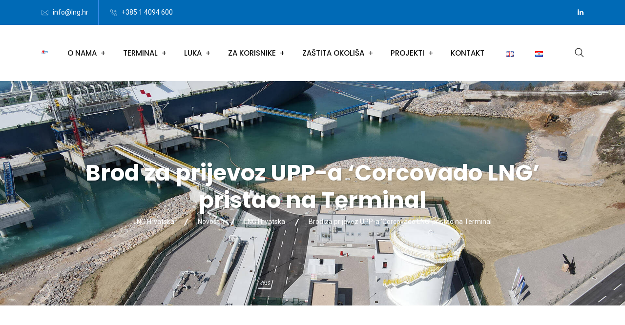

--- FILE ---
content_type: text/html; charset=UTF-8
request_url: https://lng.hr/2022/04/05/brod-za-prijevoz-upp-a-corcovado-lng-pristao-na-terminal/
body_size: 25961
content:
<!DOCTYPE html>
<html dir="ltr" lang="hr" prefix="og: https://ogp.me/ns#">
<head>
<meta charset="UTF-8">
<meta name="viewport" content="width=device-width, initial-scale=1">
<link rel="profile" href="//gmpg.org/xfn/11">
<title>Brod za prijevoz UPP-a ‘Corcovado LNG’ pristao na Terminal - LNG Hrvatska</title>
	<style>img:is([sizes="auto" i], [sizes^="auto," i]) { contain-intrinsic-size: 3000px 1500px }</style>
	
		<!-- All in One SEO 4.8.9 - aioseo.com -->
	<meta name="description" content="Omišalj, 5. travnja 2022. godine – Na Terminal za UPP pristao je brod za prijevoz UPP-a ‘Corcovado LNG’. Sve sigurnosne provjere su uspješno izvršene te je u tijeku postupak prekrcaja UPP-a na FSRU brod ‘LNG Croatia’. Brod ‘Corcovado LNG’ će napustiti područje Terminala i Luke posebne namjene 7. travnja 2022. u jutarnjim satima." />
	<meta name="robots" content="max-image-preview:large" />
	<meta name="author" content="Ana-Mari Mišević"/>
	<link rel="canonical" href="https://lng.hr/2022/04/05/brod-za-prijevoz-upp-a-corcovado-lng-pristao-na-terminal/" />
	<meta name="generator" content="All in One SEO (AIOSEO) 4.8.9" />
		<meta property="og:locale" content="hr_HR" />
		<meta property="og:site_name" content="LNG Hrvatska -" />
		<meta property="og:type" content="article" />
		<meta property="og:title" content="Brod za prijevoz UPP-a ‘Corcovado LNG’ pristao na Terminal - LNG Hrvatska" />
		<meta property="og:description" content="Omišalj, 5. travnja 2022. godine – Na Terminal za UPP pristao je brod za prijevoz UPP-a ‘Corcovado LNG’. Sve sigurnosne provjere su uspješno izvršene te je u tijeku postupak prekrcaja UPP-a na FSRU brod ‘LNG Croatia’. Brod ‘Corcovado LNG’ će napustiti područje Terminala i Luke posebne namjene 7. travnja 2022. u jutarnjim satima." />
		<meta property="og:url" content="https://lng.hr/2022/04/05/brod-za-prijevoz-upp-a-corcovado-lng-pristao-na-terminal/" />
		<meta property="article:published_time" content="2022-04-05T09:41:43+00:00" />
		<meta property="article:modified_time" content="2025-07-30T11:39:32+00:00" />
		<meta name="twitter:card" content="summary" />
		<meta name="twitter:title" content="Brod za prijevoz UPP-a ‘Corcovado LNG’ pristao na Terminal - LNG Hrvatska" />
		<meta name="twitter:description" content="Omišalj, 5. travnja 2022. godine – Na Terminal za UPP pristao je brod za prijevoz UPP-a ‘Corcovado LNG’. Sve sigurnosne provjere su uspješno izvršene te je u tijeku postupak prekrcaja UPP-a na FSRU brod ‘LNG Croatia’. Brod ‘Corcovado LNG’ će napustiti područje Terminala i Luke posebne namjene 7. travnja 2022. u jutarnjim satima." />
		<script type="application/ld+json" class="aioseo-schema">
			{"@context":"https:\/\/schema.org","@graph":[{"@type":"BlogPosting","@id":"https:\/\/lng.hr\/2022\/04\/05\/brod-za-prijevoz-upp-a-corcovado-lng-pristao-na-terminal\/#blogposting","name":"Brod za prijevoz UPP-a \u2018Corcovado LNG\u2019 pristao na Terminal - LNG Hrvatska","headline":"Brod za prijevoz UPP-a &#8216;Corcovado LNG\u2019 pristao na Terminal","author":{"@id":"https:\/\/lng.hr\/author\/anamari-miseviclng-hr\/#author"},"publisher":{"@id":"https:\/\/lng.hr\/#organization"},"image":{"@type":"ImageObject","url":"https:\/\/lng.hr\/wp-content\/uploads\/2022\/04\/1-scaled.jpg","width":2560,"height":1440,"caption":"default"},"datePublished":"2022-04-05T09:41:43+00:00","dateModified":"2025-07-30T11:39:32+00:00","inLanguage":"hr","mainEntityOfPage":{"@id":"https:\/\/lng.hr\/2022\/04\/05\/brod-za-prijevoz-upp-a-corcovado-lng-pristao-na-terminal\/#webpage"},"isPartOf":{"@id":"https:\/\/lng.hr\/2022\/04\/05\/brod-za-prijevoz-upp-a-corcovado-lng-pristao-na-terminal\/#webpage"},"articleSection":"LNG Hrvatska, Hrvatski, pll_624c0f508e398"},{"@type":"BreadcrumbList","@id":"https:\/\/lng.hr\/2022\/04\/05\/brod-za-prijevoz-upp-a-corcovado-lng-pristao-na-terminal\/#breadcrumblist","itemListElement":[{"@type":"ListItem","@id":"https:\/\/lng.hr#listItem","position":1,"name":"Home","item":"https:\/\/lng.hr","nextItem":{"@type":"ListItem","@id":"https:\/\/lng.hr\/category\/lng-hrvatska\/#listItem","name":"LNG Hrvatska"}},{"@type":"ListItem","@id":"https:\/\/lng.hr\/category\/lng-hrvatska\/#listItem","position":2,"name":"LNG Hrvatska","item":"https:\/\/lng.hr\/category\/lng-hrvatska\/","nextItem":{"@type":"ListItem","@id":"https:\/\/lng.hr\/2022\/04\/05\/brod-za-prijevoz-upp-a-corcovado-lng-pristao-na-terminal\/#listItem","name":"Brod za prijevoz UPP-a &#8216;Corcovado LNG\u2019 pristao na Terminal"},"previousItem":{"@type":"ListItem","@id":"https:\/\/lng.hr#listItem","name":"Home"}},{"@type":"ListItem","@id":"https:\/\/lng.hr\/2022\/04\/05\/brod-za-prijevoz-upp-a-corcovado-lng-pristao-na-terminal\/#listItem","position":3,"name":"Brod za prijevoz UPP-a &#8216;Corcovado LNG\u2019 pristao na Terminal","previousItem":{"@type":"ListItem","@id":"https:\/\/lng.hr\/category\/lng-hrvatska\/#listItem","name":"LNG Hrvatska"}}]},{"@type":"Organization","@id":"https:\/\/lng.hr\/#organization","name":"LNG Hrvatska","url":"https:\/\/lng.hr\/"},{"@type":"Person","@id":"https:\/\/lng.hr\/author\/anamari-miseviclng-hr\/#author","url":"https:\/\/lng.hr\/author\/anamari-miseviclng-hr\/","name":"Ana-Mari Mi\u0161evi\u0107","image":{"@type":"ImageObject","@id":"https:\/\/lng.hr\/2022\/04\/05\/brod-za-prijevoz-upp-a-corcovado-lng-pristao-na-terminal\/#authorImage","url":"https:\/\/secure.gravatar.com\/avatar\/28ff379c33d234be739ca4ad118466b15d7a16e10f652e2326fa2787e5a6fea2?s=96&d=mm&r=g","width":96,"height":96,"caption":"Ana-Mari Mi\u0161evi\u0107"}},{"@type":"WebPage","@id":"https:\/\/lng.hr\/2022\/04\/05\/brod-za-prijevoz-upp-a-corcovado-lng-pristao-na-terminal\/#webpage","url":"https:\/\/lng.hr\/2022\/04\/05\/brod-za-prijevoz-upp-a-corcovado-lng-pristao-na-terminal\/","name":"Brod za prijevoz UPP-a \u2018Corcovado LNG\u2019 pristao na Terminal - LNG Hrvatska","description":"Omi\u0161alj, 5. travnja 2022. godine \u2013 Na Terminal za UPP pristao je brod za prijevoz UPP-a \u2018Corcovado LNG\u2019. Sve sigurnosne provjere su uspje\u0161no izvr\u0161ene te je u tijeku postupak prekrcaja UPP-a na FSRU brod \u2018LNG Croatia\u2019. Brod \u2018Corcovado LNG\u2019 \u0107e napustiti podru\u010dje Terminala i Luke posebne namjene 7. travnja 2022. u jutarnjim satima.","inLanguage":"hr","isPartOf":{"@id":"https:\/\/lng.hr\/#website"},"breadcrumb":{"@id":"https:\/\/lng.hr\/2022\/04\/05\/brod-za-prijevoz-upp-a-corcovado-lng-pristao-na-terminal\/#breadcrumblist"},"author":{"@id":"https:\/\/lng.hr\/author\/anamari-miseviclng-hr\/#author"},"creator":{"@id":"https:\/\/lng.hr\/author\/anamari-miseviclng-hr\/#author"},"image":{"@type":"ImageObject","url":"https:\/\/lng.hr\/wp-content\/uploads\/2022\/04\/1-scaled.jpg","@id":"https:\/\/lng.hr\/2022\/04\/05\/brod-za-prijevoz-upp-a-corcovado-lng-pristao-na-terminal\/#mainImage","width":2560,"height":1440,"caption":"default"},"primaryImageOfPage":{"@id":"https:\/\/lng.hr\/2022\/04\/05\/brod-za-prijevoz-upp-a-corcovado-lng-pristao-na-terminal\/#mainImage"},"datePublished":"2022-04-05T09:41:43+00:00","dateModified":"2025-07-30T11:39:32+00:00"},{"@type":"WebSite","@id":"https:\/\/lng.hr\/#website","url":"https:\/\/lng.hr\/","name":"LNG Hrvatska","inLanguage":"hr","publisher":{"@id":"https:\/\/lng.hr\/#organization"}}]}
		</script>
		<!-- All in One SEO -->

<link rel="alternate" href="https://lng.hr/en/2022/04/05/lng-carrier-corcovado-lng-has-arrived-to-the-terminal/" hreflang="en" />
<link rel="alternate" href="https://lng.hr/2022/04/05/brod-za-prijevoz-upp-a-corcovado-lng-pristao-na-terminal/" hreflang="hr" />
<link rel='dns-prefetch' href='//cdn.datatables.net' />
<link rel='dns-prefetch' href='//fonts.googleapis.com' />
<link rel='preconnect' href='https://fonts.gstatic.com' crossorigin />
<link rel="alternate" type="application/rss+xml" title="LNG Hrvatska &raquo; Kanal" href="https://lng.hr/feed/" />
<link rel="alternate" type="application/rss+xml" title="LNG Hrvatska &raquo; Kanal komentara" href="https://lng.hr/comments/feed/" />
		<!-- This site uses the Google Analytics by MonsterInsights plugin v9.9.0 - Using Analytics tracking - https://www.monsterinsights.com/ -->
		<!-- Note: MonsterInsights is not currently configured on this site. The site owner needs to authenticate with Google Analytics in the MonsterInsights settings panel. -->
					<!-- No tracking code set -->
				<!-- / Google Analytics by MonsterInsights -->
		<script type="text/javascript">
/* <![CDATA[ */
window._wpemojiSettings = {"baseUrl":"https:\/\/s.w.org\/images\/core\/emoji\/16.0.1\/72x72\/","ext":".png","svgUrl":"https:\/\/s.w.org\/images\/core\/emoji\/16.0.1\/svg\/","svgExt":".svg","source":{"concatemoji":"https:\/\/lng.hr\/wp-includes\/js\/wp-emoji-release.min.js?ver=6.8.3"}};
/*! This file is auto-generated */
!function(s,n){var o,i,e;function c(e){try{var t={supportTests:e,timestamp:(new Date).valueOf()};sessionStorage.setItem(o,JSON.stringify(t))}catch(e){}}function p(e,t,n){e.clearRect(0,0,e.canvas.width,e.canvas.height),e.fillText(t,0,0);var t=new Uint32Array(e.getImageData(0,0,e.canvas.width,e.canvas.height).data),a=(e.clearRect(0,0,e.canvas.width,e.canvas.height),e.fillText(n,0,0),new Uint32Array(e.getImageData(0,0,e.canvas.width,e.canvas.height).data));return t.every(function(e,t){return e===a[t]})}function u(e,t){e.clearRect(0,0,e.canvas.width,e.canvas.height),e.fillText(t,0,0);for(var n=e.getImageData(16,16,1,1),a=0;a<n.data.length;a++)if(0!==n.data[a])return!1;return!0}function f(e,t,n,a){switch(t){case"flag":return n(e,"\ud83c\udff3\ufe0f\u200d\u26a7\ufe0f","\ud83c\udff3\ufe0f\u200b\u26a7\ufe0f")?!1:!n(e,"\ud83c\udde8\ud83c\uddf6","\ud83c\udde8\u200b\ud83c\uddf6")&&!n(e,"\ud83c\udff4\udb40\udc67\udb40\udc62\udb40\udc65\udb40\udc6e\udb40\udc67\udb40\udc7f","\ud83c\udff4\u200b\udb40\udc67\u200b\udb40\udc62\u200b\udb40\udc65\u200b\udb40\udc6e\u200b\udb40\udc67\u200b\udb40\udc7f");case"emoji":return!a(e,"\ud83e\udedf")}return!1}function g(e,t,n,a){var r="undefined"!=typeof WorkerGlobalScope&&self instanceof WorkerGlobalScope?new OffscreenCanvas(300,150):s.createElement("canvas"),o=r.getContext("2d",{willReadFrequently:!0}),i=(o.textBaseline="top",o.font="600 32px Arial",{});return e.forEach(function(e){i[e]=t(o,e,n,a)}),i}function t(e){var t=s.createElement("script");t.src=e,t.defer=!0,s.head.appendChild(t)}"undefined"!=typeof Promise&&(o="wpEmojiSettingsSupports",i=["flag","emoji"],n.supports={everything:!0,everythingExceptFlag:!0},e=new Promise(function(e){s.addEventListener("DOMContentLoaded",e,{once:!0})}),new Promise(function(t){var n=function(){try{var e=JSON.parse(sessionStorage.getItem(o));if("object"==typeof e&&"number"==typeof e.timestamp&&(new Date).valueOf()<e.timestamp+604800&&"object"==typeof e.supportTests)return e.supportTests}catch(e){}return null}();if(!n){if("undefined"!=typeof Worker&&"undefined"!=typeof OffscreenCanvas&&"undefined"!=typeof URL&&URL.createObjectURL&&"undefined"!=typeof Blob)try{var e="postMessage("+g.toString()+"("+[JSON.stringify(i),f.toString(),p.toString(),u.toString()].join(",")+"));",a=new Blob([e],{type:"text/javascript"}),r=new Worker(URL.createObjectURL(a),{name:"wpTestEmojiSupports"});return void(r.onmessage=function(e){c(n=e.data),r.terminate(),t(n)})}catch(e){}c(n=g(i,f,p,u))}t(n)}).then(function(e){for(var t in e)n.supports[t]=e[t],n.supports.everything=n.supports.everything&&n.supports[t],"flag"!==t&&(n.supports.everythingExceptFlag=n.supports.everythingExceptFlag&&n.supports[t]);n.supports.everythingExceptFlag=n.supports.everythingExceptFlag&&!n.supports.flag,n.DOMReady=!1,n.readyCallback=function(){n.DOMReady=!0}}).then(function(){return e}).then(function(){var e;n.supports.everything||(n.readyCallback(),(e=n.source||{}).concatemoji?t(e.concatemoji):e.wpemoji&&e.twemoji&&(t(e.twemoji),t(e.wpemoji)))}))}((window,document),window._wpemojiSettings);
/* ]]> */
</script>
<style id='wp-emoji-styles-inline-css' type='text/css'>

	img.wp-smiley, img.emoji {
		display: inline !important;
		border: none !important;
		box-shadow: none !important;
		height: 1em !important;
		width: 1em !important;
		margin: 0 0.07em !important;
		vertical-align: -0.1em !important;
		background: none !important;
		padding: 0 !important;
	}
</style>
<link rel='stylesheet' id='wp-block-library-css' href='https://lng.hr/wp-includes/css/dist/block-library/style.min.css?ver=6.8.3' type='text/css' media='all' />
<style id='classic-theme-styles-inline-css' type='text/css'>
/*! This file is auto-generated */
.wp-block-button__link{color:#fff;background-color:#32373c;border-radius:9999px;box-shadow:none;text-decoration:none;padding:calc(.667em + 2px) calc(1.333em + 2px);font-size:1.125em}.wp-block-file__button{background:#32373c;color:#fff;text-decoration:none}
</style>
<style id='global-styles-inline-css' type='text/css'>
:root{--wp--preset--aspect-ratio--square: 1;--wp--preset--aspect-ratio--4-3: 4/3;--wp--preset--aspect-ratio--3-4: 3/4;--wp--preset--aspect-ratio--3-2: 3/2;--wp--preset--aspect-ratio--2-3: 2/3;--wp--preset--aspect-ratio--16-9: 16/9;--wp--preset--aspect-ratio--9-16: 9/16;--wp--preset--color--black: #000000;--wp--preset--color--cyan-bluish-gray: #abb8c3;--wp--preset--color--white: #ffffff;--wp--preset--color--pale-pink: #f78da7;--wp--preset--color--vivid-red: #cf2e2e;--wp--preset--color--luminous-vivid-orange: #ff6900;--wp--preset--color--luminous-vivid-amber: #fcb900;--wp--preset--color--light-green-cyan: #7bdcb5;--wp--preset--color--vivid-green-cyan: #00d084;--wp--preset--color--pale-cyan-blue: #8ed1fc;--wp--preset--color--vivid-cyan-blue: #0693e3;--wp--preset--color--vivid-purple: #9b51e0;--wp--preset--gradient--vivid-cyan-blue-to-vivid-purple: linear-gradient(135deg,rgba(6,147,227,1) 0%,rgb(155,81,224) 100%);--wp--preset--gradient--light-green-cyan-to-vivid-green-cyan: linear-gradient(135deg,rgb(122,220,180) 0%,rgb(0,208,130) 100%);--wp--preset--gradient--luminous-vivid-amber-to-luminous-vivid-orange: linear-gradient(135deg,rgba(252,185,0,1) 0%,rgba(255,105,0,1) 100%);--wp--preset--gradient--luminous-vivid-orange-to-vivid-red: linear-gradient(135deg,rgba(255,105,0,1) 0%,rgb(207,46,46) 100%);--wp--preset--gradient--very-light-gray-to-cyan-bluish-gray: linear-gradient(135deg,rgb(238,238,238) 0%,rgb(169,184,195) 100%);--wp--preset--gradient--cool-to-warm-spectrum: linear-gradient(135deg,rgb(74,234,220) 0%,rgb(151,120,209) 20%,rgb(207,42,186) 40%,rgb(238,44,130) 60%,rgb(251,105,98) 80%,rgb(254,248,76) 100%);--wp--preset--gradient--blush-light-purple: linear-gradient(135deg,rgb(255,206,236) 0%,rgb(152,150,240) 100%);--wp--preset--gradient--blush-bordeaux: linear-gradient(135deg,rgb(254,205,165) 0%,rgb(254,45,45) 50%,rgb(107,0,62) 100%);--wp--preset--gradient--luminous-dusk: linear-gradient(135deg,rgb(255,203,112) 0%,rgb(199,81,192) 50%,rgb(65,88,208) 100%);--wp--preset--gradient--pale-ocean: linear-gradient(135deg,rgb(255,245,203) 0%,rgb(182,227,212) 50%,rgb(51,167,181) 100%);--wp--preset--gradient--electric-grass: linear-gradient(135deg,rgb(202,248,128) 0%,rgb(113,206,126) 100%);--wp--preset--gradient--midnight: linear-gradient(135deg,rgb(2,3,129) 0%,rgb(40,116,252) 100%);--wp--preset--font-size--small: 13px;--wp--preset--font-size--medium: 20px;--wp--preset--font-size--large: 36px;--wp--preset--font-size--x-large: 42px;--wp--preset--spacing--20: 0.44rem;--wp--preset--spacing--30: 0.67rem;--wp--preset--spacing--40: 1rem;--wp--preset--spacing--50: 1.5rem;--wp--preset--spacing--60: 2.25rem;--wp--preset--spacing--70: 3.38rem;--wp--preset--spacing--80: 5.06rem;--wp--preset--shadow--natural: 6px 6px 9px rgba(0, 0, 0, 0.2);--wp--preset--shadow--deep: 12px 12px 50px rgba(0, 0, 0, 0.4);--wp--preset--shadow--sharp: 6px 6px 0px rgba(0, 0, 0, 0.2);--wp--preset--shadow--outlined: 6px 6px 0px -3px rgba(255, 255, 255, 1), 6px 6px rgba(0, 0, 0, 1);--wp--preset--shadow--crisp: 6px 6px 0px rgba(0, 0, 0, 1);}:where(.is-layout-flex){gap: 0.5em;}:where(.is-layout-grid){gap: 0.5em;}body .is-layout-flex{display: flex;}.is-layout-flex{flex-wrap: wrap;align-items: center;}.is-layout-flex > :is(*, div){margin: 0;}body .is-layout-grid{display: grid;}.is-layout-grid > :is(*, div){margin: 0;}:where(.wp-block-columns.is-layout-flex){gap: 2em;}:where(.wp-block-columns.is-layout-grid){gap: 2em;}:where(.wp-block-post-template.is-layout-flex){gap: 1.25em;}:where(.wp-block-post-template.is-layout-grid){gap: 1.25em;}.has-black-color{color: var(--wp--preset--color--black) !important;}.has-cyan-bluish-gray-color{color: var(--wp--preset--color--cyan-bluish-gray) !important;}.has-white-color{color: var(--wp--preset--color--white) !important;}.has-pale-pink-color{color: var(--wp--preset--color--pale-pink) !important;}.has-vivid-red-color{color: var(--wp--preset--color--vivid-red) !important;}.has-luminous-vivid-orange-color{color: var(--wp--preset--color--luminous-vivid-orange) !important;}.has-luminous-vivid-amber-color{color: var(--wp--preset--color--luminous-vivid-amber) !important;}.has-light-green-cyan-color{color: var(--wp--preset--color--light-green-cyan) !important;}.has-vivid-green-cyan-color{color: var(--wp--preset--color--vivid-green-cyan) !important;}.has-pale-cyan-blue-color{color: var(--wp--preset--color--pale-cyan-blue) !important;}.has-vivid-cyan-blue-color{color: var(--wp--preset--color--vivid-cyan-blue) !important;}.has-vivid-purple-color{color: var(--wp--preset--color--vivid-purple) !important;}.has-black-background-color{background-color: var(--wp--preset--color--black) !important;}.has-cyan-bluish-gray-background-color{background-color: var(--wp--preset--color--cyan-bluish-gray) !important;}.has-white-background-color{background-color: var(--wp--preset--color--white) !important;}.has-pale-pink-background-color{background-color: var(--wp--preset--color--pale-pink) !important;}.has-vivid-red-background-color{background-color: var(--wp--preset--color--vivid-red) !important;}.has-luminous-vivid-orange-background-color{background-color: var(--wp--preset--color--luminous-vivid-orange) !important;}.has-luminous-vivid-amber-background-color{background-color: var(--wp--preset--color--luminous-vivid-amber) !important;}.has-light-green-cyan-background-color{background-color: var(--wp--preset--color--light-green-cyan) !important;}.has-vivid-green-cyan-background-color{background-color: var(--wp--preset--color--vivid-green-cyan) !important;}.has-pale-cyan-blue-background-color{background-color: var(--wp--preset--color--pale-cyan-blue) !important;}.has-vivid-cyan-blue-background-color{background-color: var(--wp--preset--color--vivid-cyan-blue) !important;}.has-vivid-purple-background-color{background-color: var(--wp--preset--color--vivid-purple) !important;}.has-black-border-color{border-color: var(--wp--preset--color--black) !important;}.has-cyan-bluish-gray-border-color{border-color: var(--wp--preset--color--cyan-bluish-gray) !important;}.has-white-border-color{border-color: var(--wp--preset--color--white) !important;}.has-pale-pink-border-color{border-color: var(--wp--preset--color--pale-pink) !important;}.has-vivid-red-border-color{border-color: var(--wp--preset--color--vivid-red) !important;}.has-luminous-vivid-orange-border-color{border-color: var(--wp--preset--color--luminous-vivid-orange) !important;}.has-luminous-vivid-amber-border-color{border-color: var(--wp--preset--color--luminous-vivid-amber) !important;}.has-light-green-cyan-border-color{border-color: var(--wp--preset--color--light-green-cyan) !important;}.has-vivid-green-cyan-border-color{border-color: var(--wp--preset--color--vivid-green-cyan) !important;}.has-pale-cyan-blue-border-color{border-color: var(--wp--preset--color--pale-cyan-blue) !important;}.has-vivid-cyan-blue-border-color{border-color: var(--wp--preset--color--vivid-cyan-blue) !important;}.has-vivid-purple-border-color{border-color: var(--wp--preset--color--vivid-purple) !important;}.has-vivid-cyan-blue-to-vivid-purple-gradient-background{background: var(--wp--preset--gradient--vivid-cyan-blue-to-vivid-purple) !important;}.has-light-green-cyan-to-vivid-green-cyan-gradient-background{background: var(--wp--preset--gradient--light-green-cyan-to-vivid-green-cyan) !important;}.has-luminous-vivid-amber-to-luminous-vivid-orange-gradient-background{background: var(--wp--preset--gradient--luminous-vivid-amber-to-luminous-vivid-orange) !important;}.has-luminous-vivid-orange-to-vivid-red-gradient-background{background: var(--wp--preset--gradient--luminous-vivid-orange-to-vivid-red) !important;}.has-very-light-gray-to-cyan-bluish-gray-gradient-background{background: var(--wp--preset--gradient--very-light-gray-to-cyan-bluish-gray) !important;}.has-cool-to-warm-spectrum-gradient-background{background: var(--wp--preset--gradient--cool-to-warm-spectrum) !important;}.has-blush-light-purple-gradient-background{background: var(--wp--preset--gradient--blush-light-purple) !important;}.has-blush-bordeaux-gradient-background{background: var(--wp--preset--gradient--blush-bordeaux) !important;}.has-luminous-dusk-gradient-background{background: var(--wp--preset--gradient--luminous-dusk) !important;}.has-pale-ocean-gradient-background{background: var(--wp--preset--gradient--pale-ocean) !important;}.has-electric-grass-gradient-background{background: var(--wp--preset--gradient--electric-grass) !important;}.has-midnight-gradient-background{background: var(--wp--preset--gradient--midnight) !important;}.has-small-font-size{font-size: var(--wp--preset--font-size--small) !important;}.has-medium-font-size{font-size: var(--wp--preset--font-size--medium) !important;}.has-large-font-size{font-size: var(--wp--preset--font-size--large) !important;}.has-x-large-font-size{font-size: var(--wp--preset--font-size--x-large) !important;}
:where(.wp-block-post-template.is-layout-flex){gap: 1.25em;}:where(.wp-block-post-template.is-layout-grid){gap: 1.25em;}
:where(.wp-block-columns.is-layout-flex){gap: 2em;}:where(.wp-block-columns.is-layout-grid){gap: 2em;}
:root :where(.wp-block-pullquote){font-size: 1.5em;line-height: 1.6;}
</style>
<link rel='stylesheet' id='contact-form-7-css' href='https://lng.hr/wp-content/plugins/contact-form-7/includes/css/styles.css?ver=6.1.2' type='text/css' media='all' />
<link rel='stylesheet' id='rs-plugin-settings-css' href='https://lng.hr/wp-content/plugins/revslider/public/assets/css/rs6.css?ver=6.4.3' type='text/css' media='all' />
<style id='rs-plugin-settings-inline-css' type='text/css'>
#rs-demo-id {}
</style>
<link rel='stylesheet' id='slick-theme-css' href='https://lng.hr/wp-content/plugins/rselements/assets/css/slick-theme.css?ver=6.8.3' type='text/css' media='all' />
<link rel='stylesheet' id='brands-css' href='https://lng.hr/wp-content/plugins/rselements/assets/css/brands.css?ver=6.8.3' type='text/css' media='all' />
<link rel='stylesheet' id='solid-css' href='https://lng.hr/wp-content/plugins/rselements/assets/css/solid.css?ver=6.8.3' type='text/css' media='all' />
<link rel='stylesheet' id='rsaddons-floaticon-css' href='https://lng.hr/wp-content/plugins/rselements/assets/fonts/flaticon.css?ver=6.8.3' type='text/css' media='all' />
<link rel='stylesheet' id='headding-title-css' href='https://lng.hr/wp-content/plugins/rselements/assets/css/headding-title.css?ver=6.8.3' type='text/css' media='all' />
<link rel='stylesheet' id='dataTables-css' href='//cdn.datatables.net/1.10.20/css/jquery.dataTables.min.css?ver=6.8.3' type='text/css' media='all' />
<link rel='stylesheet' id='rsaddons-pro-css' href='https://lng.hr/wp-content/plugins/rselements/assets/css/rsaddons.css?ver=6.8.3' type='text/css' media='all' />
<link rel='stylesheet' id='reobiz-plugins-css' href='https://lng.hr/wp-content/themes/reobiz/assets/css/plugins.css?ver=6.8.3' type='text/css' media='all' />
<link rel='stylesheet' id='flaticon-css' href='https://lng.hr/wp-content/themes/reobiz/assets/css/flaticon.css?ver=6.8.3' type='text/css' media='all' />
<link rel='stylesheet' id='reobiz-style-default-css' href='https://lng.hr/wp-content/themes/reobiz/assets/css/default.css?ver=6.8.3' type='text/css' media='all' />
<link rel='stylesheet' id='reobiz-style-custom-css' href='https://lng.hr/wp-content/themes/reobiz/assets/css/custom.css?ver=6.8.3' type='text/css' media='all' />
<link rel='stylesheet' id='reobiz-style-responsive-css' href='https://lng.hr/wp-content/themes/reobiz/assets/css/responsive.css?ver=6.8.3' type='text/css' media='all' />
<link rel='stylesheet' id='reobiz-style-css' href='https://lng.hr/wp-content/themes/reobiz-child/style.css?ver=6.8.3' type='text/css' media='all' />
<link rel='stylesheet' id='studio-fonts-css' href='//fonts.googleapis.com/css?family=Poppins%3A300%2C400%2C500%2C600%2C700%2C900&#038;ver=1.0.0' type='text/css' media='all' />
<link rel='stylesheet' id='elementor-icons-css' href='https://lng.hr/wp-content/plugins/elementor/assets/lib/eicons/css/elementor-icons.min.css?ver=5.12.0' type='text/css' media='all' />
<link rel='stylesheet' id='elementor-frontend-css' href='https://lng.hr/wp-content/plugins/elementor/assets/css/frontend.min.css?ver=3.4.2' type='text/css' media='all' />
<style id='elementor-frontend-inline-css' type='text/css'>
@font-face{font-family:eicons;src:url(https://lng.hr/wp-content/plugins/elementor/assets/lib/eicons/fonts/eicons.eot?5.10.0);src:url(https://lng.hr/wp-content/plugins/elementor/assets/lib/eicons/fonts/eicons.eot?5.10.0#iefix) format("embedded-opentype"),url(https://lng.hr/wp-content/plugins/elementor/assets/lib/eicons/fonts/eicons.woff2?5.10.0) format("woff2"),url(https://lng.hr/wp-content/plugins/elementor/assets/lib/eicons/fonts/eicons.woff?5.10.0) format("woff"),url(https://lng.hr/wp-content/plugins/elementor/assets/lib/eicons/fonts/eicons.ttf?5.10.0) format("truetype"),url(https://lng.hr/wp-content/plugins/elementor/assets/lib/eicons/fonts/eicons.svg?5.10.0#eicon) format("svg");font-weight:400;font-style:normal}
</style>
<link rel='stylesheet' id='elementor-post-16470-css' href='https://lng.hr/wp-content/uploads/elementor/css/post-16470.css?ver=1677487093' type='text/css' media='all' />
<link rel='stylesheet' id='elementor-global-css' href='https://lng.hr/wp-content/uploads/elementor/css/global.css?ver=1677487094' type='text/css' media='all' />
<link rel='stylesheet' id='elementor-post-21372-css' href='https://lng.hr/wp-content/uploads/elementor/css/post-21372.css?ver=1677509160' type='text/css' media='all' />
<link rel='stylesheet' id='childstyle-css' href='https://lng.hr/wp-content/themes/reobiz/style.css?ver=6.8.3' type='text/css' media='all' />
<link rel='stylesheet' id='lng-custom-style-css' href='https://lng.hr/wp-content/themes/reobiz-child/assets/scss/main.css?26022023005' type='text/css' media='all' />
<link rel='stylesheet' id='lng-font-awesome-v4-css' href='https://lng.hr/wp-content/themes/reobiz-child/assets/font-awesome/scss/font-awesome.css' type='text/css' media='all' />
<link rel="preload" as="style" href="https://fonts.googleapis.com/css?family=Roboto:400%7CPoppins:100,200,300,400,500,600,700,800,900,100italic,200italic,300italic,400italic,500italic,600italic,700italic,800italic,900italic&#038;display=swap&#038;ver=1750915362" /><link rel="stylesheet" href="https://fonts.googleapis.com/css?family=Roboto:400%7CPoppins:100,200,300,400,500,600,700,800,900,100italic,200italic,300italic,400italic,500italic,600italic,700italic,800italic,900italic&#038;display=swap&#038;ver=1750915362" media="print" onload="this.media='all'"><noscript><link rel="stylesheet" href="https://fonts.googleapis.com/css?family=Roboto:400%7CPoppins:100,200,300,400,500,600,700,800,900,100italic,200italic,300italic,400italic,500italic,600italic,700italic,800italic,900italic&#038;display=swap&#038;ver=1750915362" /></noscript><link rel='stylesheet' id='google-fonts-1-css' href='https://fonts.googleapis.com/css?family=Roboto%3A100%2C100italic%2C200%2C200italic%2C300%2C300italic%2C400%2C400italic%2C500%2C500italic%2C600%2C600italic%2C700%2C700italic%2C800%2C800italic%2C900%2C900italic%7CRoboto+Slab%3A100%2C100italic%2C200%2C200italic%2C300%2C300italic%2C400%2C400italic%2C500%2C500italic%2C600%2C600italic%2C700%2C700italic%2C800%2C800italic%2C900%2C900italic&#038;display=auto&#038;ver=6.8.3' type='text/css' media='all' />
<script type="text/javascript" src="https://lng.hr/wp-includes/js/jquery/jquery.min.js?ver=3.7.1" id="jquery-core-js"></script>
<script type="text/javascript" src="https://lng.hr/wp-includes/js/jquery/jquery-migrate.min.js?ver=3.4.1" id="jquery-migrate-js"></script>
<script type="text/javascript" src="https://lng.hr/wp-content/plugins/revslider/public/assets/js/rbtools.min.js?ver=6.4.3" id="tp-tools-js"></script>
<script type="text/javascript" src="https://lng.hr/wp-content/plugins/revslider/public/assets/js/rs6.min.js?ver=6.4.3" id="revmin-js"></script>
<script type="text/javascript" src="https://lng.hr/wp-content/plugins/stop-user-enumeration/frontend/js/frontend.js?ver=1.7.5" id="stop-user-enumeration-js" defer="defer" data-wp-strategy="defer"></script>
<link rel="https://api.w.org/" href="https://lng.hr/wp-json/" /><link rel="alternate" title="JSON" type="application/json" href="https://lng.hr/wp-json/wp/v2/posts/21372" /><link rel="EditURI" type="application/rsd+xml" title="RSD" href="https://lng.hr/xmlrpc.php?rsd" />
<meta name="generator" content="WordPress 6.8.3" />
<link rel='shortlink' href='https://lng.hr/?p=21372' />
<link rel="alternate" title="oEmbed (JSON)" type="application/json+oembed" href="https://lng.hr/wp-json/oembed/1.0/embed?url=https%3A%2F%2Flng.hr%2F2022%2F04%2F05%2Fbrod-za-prijevoz-upp-a-corcovado-lng-pristao-na-terminal%2F" />
<link rel="alternate" title="oEmbed (XML)" type="text/xml+oembed" href="https://lng.hr/wp-json/oembed/1.0/embed?url=https%3A%2F%2Flng.hr%2F2022%2F04%2F05%2Fbrod-za-prijevoz-upp-a-corcovado-lng-pristao-na-terminal%2F&#038;format=xml" />
<meta name="generator" content="Redux 4.5.8" /><!-- Google tag (gtag.js) -->
<script async src="https://www.googletagmanager.com/gtag/js?id=G-XL3H94CCJR"></script>
<script>
  window.dataLayer = window.dataLayer || [];
  function gtag(){dataLayer.push(arguments);}
  gtag('js', new Date());

  gtag('config', 'G-XL3H94CCJR');
</script><script id='nitro-telemetry-meta' nitro-exclude>window.NPTelemetryMetadata={missReason: (!window.NITROPACK_STATE ? 'cache not found' : 'hit'),pageType: 'post',isEligibleForOptimization: true,}</script><script id='nitro-generic' nitro-exclude>(()=>{window.NitroPack=window.NitroPack||{coreVersion:"na",isCounted:!1};let e=document.createElement("script");if(e.src="https://nitroscripts.com/AqAILvSVYnDzcsTUPuemWPUNJgfemlPd",e.async=!0,e.id="nitro-script",document.head.appendChild(e),!window.NitroPack.isCounted){window.NitroPack.isCounted=!0;let t=()=>{navigator.sendBeacon("https://to.getnitropack.com/p",JSON.stringify({siteId:"AqAILvSVYnDzcsTUPuemWPUNJgfemlPd",url:window.location.href,isOptimized:!!window.IS_NITROPACK,coreVersion:"na",missReason:window.NPTelemetryMetadata?.missReason||"",pageType:window.NPTelemetryMetadata?.pageType||"",isEligibleForOptimization:!!window.NPTelemetryMetadata?.isEligibleForOptimization}))};(()=>{let e=()=>new Promise(e=>{"complete"===document.readyState?e():window.addEventListener("load",e)}),i=()=>new Promise(e=>{document.prerendering?document.addEventListener("prerenderingchange",e,{once:!0}):e()}),a=async()=>{await i(),await e(),t()};a()})(),window.addEventListener("pageshow",e=>{if(e.persisted){let i=document.prerendering||self.performance?.getEntriesByType?.("navigation")[0]?.activationStart>0;"visible"!==document.visibilityState||i||t()}})}})();</script><meta name="generator" content="Powered by Slider Revolution 6.4.3 - responsive, Mobile-Friendly Slider Plugin for WordPress with comfortable drag and drop interface." />
<link rel="icon" href="https://lng.hr/wp-content/uploads/2021/03/logomm-100x100.png" sizes="32x32" />
<link rel="icon" href="https://lng.hr/wp-content/uploads/2021/03/logomm.png" sizes="192x192" />
<link rel="apple-touch-icon" href="https://lng.hr/wp-content/uploads/2021/03/logomm.png" />
<meta name="msapplication-TileImage" content="https://lng.hr/wp-content/uploads/2021/03/logomm.png" />
<script type="text/javascript">function setREVStartSize(e){
			//window.requestAnimationFrame(function() {				 
				window.RSIW = window.RSIW===undefined ? window.innerWidth : window.RSIW;	
				window.RSIH = window.RSIH===undefined ? window.innerHeight : window.RSIH;	
				try {								
					var pw = document.getElementById(e.c).parentNode.offsetWidth,
						newh;
					pw = pw===0 || isNaN(pw) ? window.RSIW : pw;
					e.tabw = e.tabw===undefined ? 0 : parseInt(e.tabw);
					e.thumbw = e.thumbw===undefined ? 0 : parseInt(e.thumbw);
					e.tabh = e.tabh===undefined ? 0 : parseInt(e.tabh);
					e.thumbh = e.thumbh===undefined ? 0 : parseInt(e.thumbh);
					e.tabhide = e.tabhide===undefined ? 0 : parseInt(e.tabhide);
					e.thumbhide = e.thumbhide===undefined ? 0 : parseInt(e.thumbhide);
					e.mh = e.mh===undefined || e.mh=="" || e.mh==="auto" ? 0 : parseInt(e.mh,0);		
					if(e.layout==="fullscreen" || e.l==="fullscreen") 						
						newh = Math.max(e.mh,window.RSIH);					
					else{					
						e.gw = Array.isArray(e.gw) ? e.gw : [e.gw];
						for (var i in e.rl) if (e.gw[i]===undefined || e.gw[i]===0) e.gw[i] = e.gw[i-1];					
						e.gh = e.el===undefined || e.el==="" || (Array.isArray(e.el) && e.el.length==0)? e.gh : e.el;
						e.gh = Array.isArray(e.gh) ? e.gh : [e.gh];
						for (var i in e.rl) if (e.gh[i]===undefined || e.gh[i]===0) e.gh[i] = e.gh[i-1];
											
						var nl = new Array(e.rl.length),
							ix = 0,						
							sl;					
						e.tabw = e.tabhide>=pw ? 0 : e.tabw;
						e.thumbw = e.thumbhide>=pw ? 0 : e.thumbw;
						e.tabh = e.tabhide>=pw ? 0 : e.tabh;
						e.thumbh = e.thumbhide>=pw ? 0 : e.thumbh;					
						for (var i in e.rl) nl[i] = e.rl[i]<window.RSIW ? 0 : e.rl[i];
						sl = nl[0];									
						for (var i in nl) if (sl>nl[i] && nl[i]>0) { sl = nl[i]; ix=i;}															
						var m = pw>(e.gw[ix]+e.tabw+e.thumbw) ? 1 : (pw-(e.tabw+e.thumbw)) / (e.gw[ix]);					
						newh =  (e.gh[ix] * m) + (e.tabh + e.thumbh);
					}				
					if(window.rs_init_css===undefined) window.rs_init_css = document.head.appendChild(document.createElement("style"));					
					document.getElementById(e.c).height = newh+"px";
					window.rs_init_css.innerHTML += "#"+e.c+"_wrapper { height: "+newh+"px }";				
				} catch(e){
					console.log("Failure at Presize of Slider:" + e)
				}					   
			//});
		  };</script>

<!-- Typography -->

<style>
			.footer-bottom{
			background:transparent !important;
		}
		
	body{
		background:#FFFFFF;
		color:#363636 !important;
		font-family: Roboto !important;    
	    font-size: 16px !important;
	}

			body.single-teams{
			background:#FFFFFF;
		}
	

	#cl-testimonial.testimonial-dark .testimonial-slide.slider1 .testimonial-item .testimonial-content{
		background: rgba(0, 106, 182, 0.8) !important;
	}


	h1{
		color:#0a0a0a;
		font-family:Poppins;
		font-size:46px;
				font-weight:700;
				
					line-height:56px;
				
	}

	h2{
		color:#0a0a0a; 
		font-family:Poppins;
		font-size:36px;
				font-weight:700;
				
					line-height:40px			}

	h3{
		color:#0a0a0a ;
		font-family:Poppins;
		font-size:28px;
				
					line-height:32px;
			}

	h4{
		color:#0a0a0a;
		font-family:Poppins;
		font-size:20px;
				font-weight:700;
				
					line-height:28px;
				
	}

	h5{
		color:#0a0a0a;
		font-family:Poppins;
		font-size:18px;
				font-weight:700;
				
					line-height:28px;
			}

	h6{
		color:#0a0a0a ;
		font-family:Poppins;
		font-size:16px;
				font-weight:700;
				
					line-height:20px;
			}

	.menu-area .navbar ul li > a,
	.sidenav .widget_nav_menu ul li a{
		font-weight:500;
		font-family:Poppins;
		font-size:15px;
	}

	#rs-header .toolbar-area .toolbar-contact ul.rs-contact-info li,
	#rs-header .toolbar-area .toolbar-contact ul.rs-contact-info li a, 
	#rs-header .toolbar-area .toolbar-contact ul li a,
	#rs-header .toolbar-area .toolbar-contact ul li, #rs-header .toolbar-area{
		color:#FFFFFF;
	}


				#rs-header.header-transparent .toolbar-area .toolbar-contact ul.rs-contact-info li,
			#rs-header.header-transparent .toolbar-area .toolbar-contact ul.rs-contact-info li i,
			#rs-header.header-transparent .toolbar-area .toolbar-contact ul.rs-contact-info li a,
			#rs-header.header-style-4 .btn_quote .toolbar-sl-share ul li a
			{
				color: #FFFFFF			}
		
				#rs-header.header-transparent .toolbar-area .toolbar-contact ul.rs-contact-info li:hover a,
			#rs-header.header-style-4 .btn_quote .toolbar-sl-share ul li a:hover{
			color: #CCCCCC		}
			



	#rs-header .toolbar-area .toolbar-contact ul.rs-contact-info li a,
	#rs-header .toolbar-area .toolbar-contact ul li a,
	#rs-header .toolbar-area .toolbar-contact ul li i,
	#rs-header .toolbar-area .toolbar-sl-share ul li a i{
		color:#FFFFFF;
	}

	#rs-header .toolbar-area .toolbar-contact ul.rs-contact-info li a:hover,
	#rs-header .toolbar-area .toolbar-sl-share ul li a.quote-buttons:hover,
	#rs-header .toolbar-area .toolbar-sl-share ul li a.quote-buttons:before,
	#rs-header .toolbar-area .toolbar-contact ul li a:hover, 
	#rs-header .toolbar-area .toolbar-sl-share ul li a i:hover{
		color:#CCCCCC;
	}
	#rs-header .toolbar-area{
		background:#006AB6;
	}

	
	.mobile-menu-container div ul > li.current_page_parent > a,
	#rs-header.header-transparent .menu-area .navbar ul li.current-menu-ancestor a, 
	#rs-header.header-transparent .menu-area .navbar ul li.current_page_item a,
	.menu-area .navbar ul.menu > li.current_page_item > a,
	.menu-area .navbar ul li.current-menu-ancestor a, .menu-area .navbar ul li.current_page_item a,
	.menu-area .navbar ul li ul.sub-menu > li.menu-item-has-children > a:before
	{
		color: #006AB6;
	}

	
	
	.menu-area .navbar ul > li.menu-item-has-children.hover-minimize > a:after{
		background: #006AB6 !important;
	}	

	.menu-area .navbar ul > li.menu-item-has-children.hover-minimize:hover > a:after{
		background: #006AB6 !important;
	}

	.menu-area .navbar ul li:hover a:before{
		color: #006AB6;
	}

	.menu-area .navbar ul li:hover > a,	
	.mobile-menu-container div ul li a:hover,	
	#rs-header.header-style5 .header-inner.menu-sticky.sticky .menu-area .navbar ul li:hover > a,
	#rs-header.header-style-4 .menu-area .menu li:hover > a,
	#rs-header.header-style-3.header-style-2 .sticky-wrapper .menu-area .navbar ul li:hover > a
	{
		color: #006AB6;
	}

	.menu-area .navbar ul li a,
	#rs-header .menu-responsive .sidebarmenu-search .sticky_search,	
	.menu-cart-area i, #rs-header.header-transparent .menu-area.dark .menu-cart-area i
	{
		color: #101010; 
	}

	#rs-header.header-transparent .menu-area.dark .navbar ul.menu > li.current_page_item > a::before, 
	#rs-header.header-transparent .menu-area.dark .navbar ul.menu > li.current_page_item > a::after, 
	#rs-header.header-transparent .menu-area.dark .navbar ul.menu > li > a::before,
	#rs-header.header-transparent .menu-area.dark .navbar ul.menu > li > a::after,
	#rs-header.header-transparent .menu-area.dark .navbar ul.menu > li > a,	
	#rs-header.header-transparent .menu-area.dark .menu-responsive .sidebarmenu-search .sticky_search .fa
	{
		color: #101010 !important;
	}

	
	#rs-header.header-transparent .menu-area.dark ul.offcanvas-icon .nav-link-container .nav-menu-link span{
		background: #101010 !important;
	}


			#rs-header.header-transparent .menu-area .navbar ul li a, 
		#rs-header.header-transparent .menu-cart-area i,
		#rs-header.header-transparent .menu-responsive .sidebarmenu-search .sticky_search,
		#rs-header.header-transparent .menu-responsive .sidebarmenu-search .sticky_search .fa,
		#rs-header.header-transparent .menu-area.dark .navbar ul > li > a,
		#rs-header.header-transparent .menu-area .navbar ul li:hover > a{
			color:#FFFFFF 
	}
	
			#rs-header.header-style5 .header-inner .menu-area .navbar ul > li > a,
		#rs-header.header-style5 .menu-responsive .sidebarmenu-search .sticky_search,
		#rs-header.header-style5 .menu-cart-area i{
			color:#FFFFFF 
		}
	



			#rs-header.header-style5 .header-inner .menu-area .navbar ul li:hover > a{
			color:#006AB6 
		}
	



			#rs-header.header-style5 .header-inner .menu-area .navbar ul > li.menu-item-has-children.hover-minimize:hover > a:after{
			background:#006AB6 !important;  
		}
	


			#rs-header.header-style5 .header-inner .menu-area .navbar ul > li.menu-item-has-children.hover-minimize > a:after{
			background:#006AB6 !important; 
		}
	
	

		#rs-header.header-style5 .menu-area .navbar ul > li.current-menu-ancestor > a, 
	#rs-header.header-style5 .header-inner .menu-area .navbar ul > li.current-menu-ancestor > a,
	#rs-header.header-style5 .header-inner.menu-sticky.sticky .menu-area .navbar ul > li.current-menu-ancestor > a{
			color:#006AB6 !important; 
		}
	

	 
		.header-style-4 .menu-cart-area span.icon-num, 
		.header-style5 .menu-cart-area span.icon-num
		{
			background: #FFFFFF !important;
		}
	
	
	

			#rs-header.header-transparent .menu-area.dark ul.offcanvas-icon .nav-link-container .nav-menu-link span{
			background:#FFFFFF 
		}
	
	

		

		

			.nav-link-container .nav-menu-link span.dot1,
		.nav-link-container .nav-menu-link span.dot3,
		.nav-link-container .nav-menu-link span.dot5,
		.nav-link-container .nav-menu-link span.dot7,
		.nav-link-container .nav-menu-link span.dot9,
		#rs-header.header-transparent ul.offcanvas-icon .nav-link-container .nav-menu-link span, 
		#rs-header.header-style5 .menu-responsive ul.offcanvas-icon .nav-link-container .nav-menu-link span,
		#rs-header.header-style5 .menu-responsive ul.offcanvas-icon .nav-link-container .nav-menu-link span,
		#rs-header.header-transparent ul.offcanvas-icon .nav-link-container .nav-menu-link span, 
		#rs-header.header-style5 .menu-responsive ul.offcanvas-icon .nav-link-container .nav-menu-link span{
			background:#333333 !important;
		}
	
			.nav-link-container .nav-menu-link span.dot2,
		.nav-link-container .nav-menu-link span.dot4,
		.nav-link-container .nav-menu-link span.dot6,
		.nav-link-container .nav-menu-link span.dot8,
		.nav-link-container .nav-menu-link span.dot10,
		#rs-header.header-transparent ul.offcanvas-icon .nav-link-container .nav-menu-link span, 
		#rs-header.header-style5 .menu-responsive ul.offcanvas-icon .nav-link-container .nav-menu-link span,
		#rs-header.header-style5 .menu-responsive ul.offcanvas-icon .nav-link-container .nav-menu-link span,
		#rs-header.header-transparent ul.offcanvas-icon .nav-link-container .nav-menu-link span, 
		#rs-header.header-style5 .menu-responsive ul.offcanvas-icon .nav-link-container .nav-menu-link span{
			background:#006AB6 !important;
		}
	

			.nav-link-container .nav-menu-link.off-open span.dot1,
		.nav-link-container .nav-menu-link.off-open span.dot3,
		.nav-link-container .nav-menu-link.off-open span.dot5,
		.nav-link-container .nav-menu-link.off-open span.dot7,
		.nav-link-container .nav-menu-link.off-open span.dot9,
		#rs-header.header-transparent ul.offcanvas-icon .nav-link-container .nav-menu-link.off-open span, 
		#rs-header.header-style5 .menu-responsive ul.offcanvas-icon .nav-link-container .nav-menu-link.off-open span,
		#rs-header.header-style5 .menu-responsive ul.offcanvas-icon .nav-link-container .nav-menu-link.off-open span,
		#rs-header.header-transparent ul.offcanvas-icon .nav-link-container .nav-menu-link.off-open span, 
		#rs-header.header-style5 .menu-responsive ul.offcanvas-icon .nav-link-container .nav-menu-link.off-open span{
			background:#333333 !important;
		}
	
			.nav-link-container .nav-menu-link.off-open span.dot2,
		.nav-link-container .nav-menu-link.off-open span.dot4,
		.nav-link-container .nav-menu-link.off-open span.dot6,
		.nav-link-container .nav-menu-link.off-open span.dot8,
		.nav-link-container .nav-menu-link.off-open span.dot10,
		#rs-header.header-transparent ul.offcanvas-icon .nav-link-container .nav-menu-link.off-open span, 
		#rs-header.header-style5 .menu-responsive ul.offcanvas-icon .nav-link-container .nav-menu-link.off-open span,
		#rs-header.header-style5 .menu-responsive ul.offcanvas-icon .nav-link-container .nav-menu-link.off-open span,
		#rs-header.header-transparent ul.offcanvas-icon .nav-link-container .nav-menu-link.off-open span, 
		#rs-header.header-style5 .menu-responsive ul.offcanvas-icon .nav-link-container .nav-menu-link.off-open span{
			background:#006AB6 !important;
		}
	


			#rs-header.header-transparent .menu-area .navbar ul > li > a:hover,
		#rs-header.header-transparent .menu-area .navbar ul li:hover > a,
		#rs-header.header-transparent .menu-area.dark .navbar ul > li:hover > a,
		#rs-header.header-style-4 .header-inner .menu-area .navbar ul li:hover a,
		#rs-header.header-style-4 .menu-area .navbar ul li:hover a:before{
			color:#006AB6 
		}
	



			#rs-header.header-transparent .menu-area .navbar ul > li.current_page_item > a,
		#rs-header.header-style-4 .menu-area .menu > li.current-menu-ancestor > a,
		#rs-header.header-transparent .menu-area .navbar ul > li.current-menu-ancestor > a,
		#rs-header.header-style-4 .menu-area .menu > li.current_page_item > a{
			color:#006AB6 !important; 
		}
	
	#rs-header.header-transparent .menu-area .navbar ul.menu > li.current_page_item > a::before,
	#rs-header.header-transparent .menu-area .navbar ul.menu > li.current_page_item > a::after, 
	#rs-header.header-transparent .menu-area .navbar ul.menu > li > a::after{
		color:#006AB6 !important; 
	}

			
		#rs-header.header-transparent ul.offcanvas-icon .nav-link-container .nav-menu-link span,
		#rs-header.header-style5 .menu-responsive ul.offcanvas-icon .nav-link-container .nav-menu-link span{
			background:#FFFFFF 
		}
	
			.menu-area .navbar ul li .sub-menu li a,
		#rs-header .menu-area .navbar ul li.mega ul li a,
		#rs-header.header-transparent .menu-area .navbar ul li .sub-menu li.current-menu-ancestor > a,
		#rs-header.header-transparent .menu-area .navbar ul li.current-menu-ancestor li a{
			color:#FFFFFF !important;
		}
	
			.menu-area .navbar ul li ul.sub-menu li.current_page_item > a,
		.menu-area .navbar ul li .sub-menu li a:hover,
		#rs-header.header-style5 .menu-area .navbar ul > li.current_page_item ul > a,
		#rs-header .menu-area .navbar ul li.mega ul > li > a:hover,
		.menu-area .navbar ul li ul.sub-menu li:hover > a,
		body .header-style1 .menu-area .navbar ul li ul.sub-menu li:hover > a,
		body #rs-header .menu-area .navbar ul li.mega ul.sub-menu li a:hover,
		#rs-header.header-style5 .header-inner .menu-area .navbar ul li .sub-menu > li:hover > a,
		#rs-header.header-transparent .menu-area .navbar ul li .sub-menu li:hover > a,
		#rs-header .menu-area .navbar ul li.mega ul li a:hover,
		#rs-header.header-style-4 .menu-area .menu .sub-menu li:hover > a,
		#rs-header.header-style3 .menu-area .navbar ul li .sub-menu li:hover > a,
		#rs-header .menu-area .navbar ul li.mega ul > li.current-menu-item > a,
		.menu-sticky.sticky .menu-area .navbar ul li ul li a:hover,
		#rs-header.header-transparent .menu-area .navbar ul li .sub-menu li.current-menu-ancestor > a, #rs-header.header-transparent .menu-area .navbar ul li .sub-menu li.current_page_item > a,
		#rs-header.header-transparent .menu-area .navbar ul li.current-menu-ancestor li a:hover{
			color:#CCCCCC !important;
		}
	


			.menu-area .navbar ul li .sub-menu{
			background:#1273EB;
		}
	

			#rs-header .toolbar-area .toolbar-contact ul li,
		#rs-header .toolbar-area a,
		#rs-header .toolbar-area .toolbar-contact ul li i:before{
			font-size:14px;
		}
	
			.menu-area .navbar ul > li > a,
		#rs-header .menu-area .navbar ul > li.mega > ul > li > a{
			text-transform:uppercase;
		}
	
	
	

			.footer-bottom .copyright p{
			color:#e0e0e0;
		}
	

			.rs-footer, .rs-footer h3, .rs-footer a, 
		.rs-footer .fa-ul li a, 
		.rs-footer .widget.widget_nav_menu ul li a{
			font-size:16px;
		}
	
			.rs-footer h3, .rs-footer .footer-top h3.footer-title{
			font-size:24px;
		}
	
		

			.rs-footer, .rs-footer .footer-top h3.footer-title, .rs-footer a, .rs-footer .fa-ul li a,
		.rs-footer .widget.widget_nav_menu ul li a,
		.rs-footer .footer-top input[type="email"]::placeholder
		{
			color:#E0E0E0;
		}
	
			.rs-footer .footer-top h3.footer-title
		{
			color:#FFFFFF;
		}
	
			.rs-footer a:hover, .rs-footer .widget.widget_nav_menu ul li a:hover,
		.rs-footer .fa-ul li a:hover,
		.rs-footer .widget.widget_pages ul li a:hover, .rs-footer .widget.widget_recent_comments ul li:hover, .rs-footer .widget.widget_archive ul li a:hover, .rs-footer .widget.widget_categories ul li a:hover,
		.rs-footer .widget a:hover{
			color:#1273EB;
		}
	
	

		
		ul.footer_social > li > a{
			color:#FFFFFF !important;
		}
	
		
		ul.footer_social > li > a:hover{
			color:#CCCCCC !important;
		}
	
			.footer-subscribe input[type=submit],
		.footer-btn-wrap .footer-btn,
		ul.footer_social li
		{
			background:#1273EB		}
	
		
			.rs-footer .footer-top .mc4wp-form-fields input[type="email"]{
			border-color:#333333;
		}
	
			.rs-footer .footer-top .mc4wp-form-fields input[type="submit"],
		.rs-footer .footer-top .mc4wp-form-fields i{
			color:#FFFFFF;
		}
	
			.rs-footer .footer-bottom .container, 
		.rs-footer .footer-bottom .container-fluid, 
		.footer-subscribe .subscribe-bg{
			border-color:#212326 
		}
	

	.rs-heading .title-inner .sub-text,
	.rs-services-default .services-wrap .services-item .services-icon i,	
	.rs-blog .blog-item .blog-slidermeta span.category a:hover,
	.btm-cate li a:hover,	
	.ps-navigation ul a:hover span,	
	.rs-portfolio-style5 .portfolio-item .portfolio-content a,
	.rs-services1.services-left.border_style .services-wrap .services-item .services-icon i:hover,
	.rs-services1.services-right .services-wrap .services-item .services-icon i:hover,
	.rs-galleys .galley-img .zoom-icon:hover,
	#about-history-tabs ul.tabs-list_content li:before,
	#rs-header.header-style-3 .header-inner .logo-section .toolbar-contact-style4 ul li i,
	#sidebar-services .widget.widget_nav_menu ul li.current-menu-item a,
	#sidebar-services .widget.widget_nav_menu ul li a:hover,
	.single-teams .team-inner ul li i,
	#rs-header.header-transparent .menu-area .navbar ul li .sub-menu li.current-menu-ancestor > a, 
	#rs-header.header-transparent .menu-area .navbar ul li .sub-menu li.current_page_item > a,
	rs-heading .title-inner .title,
	.team-grid-style1 .team-item .team-content1 h3.team-name a, 
	.rs-team-grid.team-style5 .team-item .normal-text .person-name a,
	.rs-team-grid.team-style4 .team-wrapper .team_desc .name a,
	.rs-team-grid.team-style4 .team-wrapper .team_desc .name .designation,	
	.contact-page1 .form-button .submit-btn i:before,	
	.woocommerce nav.woocommerce-pagination ul li span.current, 
	.woocommerce nav.woocommerce-pagination ul li a:hover,
	.single-teams .ps-informations h2.single-title,
	.single-teams .ps-informations ul li.phone a:hover, .single-teams .ps-informations ul li.email a:hover,
	.single-teams .siderbar-title,
	.single-teams .team-detail-wrap-btm.team-inner .appointment-btn a,
	body #whychoose ul.vc_tta-tabs-list li a i,
	ul.check-icon li:before,
	.rs-project-section .project-item .project-content .title a:hover,
	.subscribe-text i, .subscribe-text .title, .subscribe-text span a:hover,
	.timeline-icon,
	.service-carousels .services-sliders3 span.num,
	.service-readons:before,
	.services-sliders4:hover .services-desc h4.services-title a,	
	.rs-footer.footerlight .footer_social li a .fa,
	.single-teams .ps-informations h4.single-title,
	.rsaddon-unique-slider .blog-content .blog-footer .blog-meta i
	
	{
		color:#006AB6;
	}
	.portfolio-slider-data .slick-next, 
	.portfolio-slider-data .slick-prev,
	.ps-navigation ul a:hover span,
	ul.chevron-right-icon li:before,
	.sidenav .fa-ul li i,
	.rs-portfolio.style2 .portfolio-slider .portfolio-item .portfolio-content h3.p-title a:hover,
	#rs-header.header-style5 .stuck.sticky .menu-area .navbar ul > li.active a,
	#rs-header .menu-area .navbar ul > li.active a,
	.rs-breadcrumbs .breadcrumbs-inner .cate-single .post-categories a:hover,
	.woocommerce-message::before, .woocommerce-info::before,
	.pagination-area .nav-links span.current,
	.rs-sl-social-icons a:hover,
	.rs-portfolio.vertical-slider.style4 .portfolio-slider .portfolio-item:hover .p-title a{
		color:#006AB6 !important;
	}

	
	.transparent-btn:hover,
	.testimonial-light #cl-testimonial .testimonial-slide7 .single-testimonial:after,
	.rs-portfolio-style2 .portfolio-item .portfolio-img .read_more:hover,
	.service-carousel .owl-dots .owl-dot.active,
	.service-carousel .owl-dots .owl-dot,
	.bs-sidebar.dynamic-sidebar .service-singles .menu li a:hover,
	.bs-sidebar.dynamic-sidebar .service-singles .menu li.current-menu-item a,
	.rs-footer.footerlight .footer-top .mc4wp-form-fields input[type="email"],
	.bs-sidebar .tagcloud a:hover,
	.rs-blog-details .bs-info.tags a:hover,
	.single-teams .team-skill .rs-progress
	{
		border-color:#006AB6 !important;
	}

	body #whychoose ul.vc_tta-tabs-list li:hover:after, body #whychoose ul.vc_tta-tabs-list li.vc_active:after{
		border-top-color:#101010 !important;
	}
	
	.owl-carousel .owl-nav [class*="owl-"],
	html input[type="button"]:hover, input[type="reset"]:hover,
	.rs-video-2 .popup-videos:before,
	.sidenav .widget-title:before,
	.rs-team-grid.team-style5 .team-item .team-content,
	.rs-team-grid.team-style4 .team-wrapper .team_desc::before,
	.rs-team .team-item .team-social .social-icon,
	.rs-services-style4:hover .services-icon i,
	.team-grid-style1 .team-item .social-icons1 a:hover i,
	.loader__bar,
	blockquote:before,
	.rs-blog-grid .blog-img a.float-cat,
	#sidebar-services .download-btn ul li,
	.transparent-btn:hover,
	.rs-portfolio-style2 .portfolio-item .portfolio-img .read_more:hover,
	.rs-video-2 .popup-videos,
	.rs-blog-details .blog-item.style2 .category a, .rs-blog .blog-item.style2 .category a, .blog .blog-item.style2 .category a,
	.rs-blog-details .blog-item.style1 .category a, .rs-blog .blog-item.style1 .category a, .blog .blog-item.style1 .category a,	
	.icon-button a,
	.team-grid-style1 .team-item .image-wrap .social-icons1, .team-slider-style1 .team-item .image-wrap .social-icons1,
	.rs-heading.style8 .title-inner:after,
	.rs-heading.style8 .description:after,
	#slider-form-area .form-area input[type="submit"],
	.services-style-5 .services-item:hover .services-title,
	#sidebar-services .rs-heading .title-inner h3:before,	
	#rs-contact .contact-address .address-item .address-icon::before,
	.team-slider-style4 .team-carousel .team-item:hover,
	#rs-header.header-transparent .btn_quote a:hover,
	body .whychoose ul.vc_tta-tabs-list li.vc_active:before,
	body .whychoose ul.vc_tta-tabs-list li:hover:before,
	.bs-sidebar .tagcloud a:hover,
	.rs-heading.style2:after,
	.rs-blog-details .bs-info.tags a:hover,
	.mfp-close-btn-in .mfp-close,
	.top-services-dark .rs-services .services-style-7.services-left .services-wrap .services-item,
	.single-teams .team-inner h3:before,
	.single-teams .team-detail-wrap-btm.team-inner,
	::selection,
	.rs-heading.style2 .title:after,
	body #whychoose ul.vc_tta-tabs-list li:hover:before, body #whychoose ul.vc_tta-tabs-list li.vc_active:before,
	.readon:hover,
	.rs-blog-details #reply-title:before,
	.rs-cta .style2 .title-wrap .exp-title:after,
	.rs-project-section .project-item .project-content .p-icon,
	.proces-item.active:after, .proces-item:hover:after,
	.subscribe-text .mc4wp-form input[type="submit"],
	.rs-footer #wp-calendar th,
	body.wpb-js-composer .vc_tta.vc_general .vc_tta-panel.vc_active .vc_tta-panel-title a,
	body.wpb-js-composer .vc_tta.vc_general .vc_tta-panel .vc_tta-panel-title:hover a,
	.service-carousel.services-dark .services-sliders2 .services-desc:before, 
	.service-carousels.services-dark .services-sliders2 .services-desc:before,
	.rs-services .services-style-9 .services-wrap:after,
	.close-search,
	.nav-link-container .nav-menu-link span,
	.portfolio-slider-data .slick-dots li.slick-active, 
	.portfolio-slider-data .slick-dots li:hover,
	.rs-portfolio.vertical-slider.style4 .portfolio-slider .portfolio-item .p-title a:before,
	.rs-team-grid.team-style4 .team-wrapper:hover .team_desc,
	.single-portfolios .ps-informations h3,
	.rs-heading.style6 .title-inner .sub-text:after,
	.bs-sidebar.dynamic-sidebar .service-singles .menu li.current-menu-item a,
	.bs-sidebar.dynamic-sidebar .service-singles .menu li a:hover,
	.single-teams .team-skill .rs-progress .progress-bar,
	.woocommerce div.product .woocommerce-tabs ul.tabs li:hover,
	.woocommerce span.onsale,
	.woocommerce div.product .woocommerce-tabs ul.tabs li.active,
	.bs-sidebar .widget-title:after,
	.menu-wrap-off .inner-offcan .nav-link-container .close-button span,
	.sidenav .offcanvas_social li a i,	
	.rs-addon-slider .slick-dots li button, .rs-addon-slider .slick-dots li.slick-active button,
	.rs-addon-slider .slick-dots li button:hover
	{
		background:#006AB6;
	}
	.woocommerce span.onsale{
		background:#006AB6 !important;
	}
	
	.portfolio-slider-data .slick-dots li{
		background:#101010;
	}
	.sidenav .widget_nav_menu ul li a:hover,
	.rs-blog .blog-item .blog-meta .blog-date i, .full-blog-content .author i,
	.full-blog-content .btm-cate .tag-line i,
	.full-blog-content .blog-title a:hover,
	.bs-sidebar .recent-post-widget .post-desc span i,
	.single-post .single-posts-meta li span i,
	.single-posts-meta .tag-line i,
	.single-post .single-posts-meta .fa-comments-o:before{
		color:#006AB6 !important;
	}
	#cl-testimonial .testimonial-slide7 .single-testimonial:after, #cl-testimonial .testimonial-slide7 .single-testimonial:before{
		border-right-color: #006AB6;
		border-right: 30px solid #006AB6;
	}
	#cl-testimonial .testimonial-slide7 .single-testimonial{
		border-left-color: #006AB6;
	}
	.team-slider-style1 .team-item .team-content1 h3.team-name a:hover,
	.rs-service-grid .service-item .service-content .service-button .readon.rs_button:hover:before,
	.rs-heading.style6 .title-inner .sub-text,
	.rs-heading.style7 .title-inner .sub-text,
	.rs-portfolio-style1 .portfolio-item .portfolio-content .pt-icon-plus:before,
	.team-grid-style1 .team-item .team-content1 h3.team-name a, 
	.service-readons:hover,
	.service-readons:before:hover
	{
		color:#006AB6 !important;
	}	

	.rs-services-style3 .bg-img a,
	.rs-services-style3 .bg-img a:hover,
	#rs-header .btn_quote a, .comment-respond .form-submit #submit, .wp-block-file .wp-block-file__button
	{
		background:#006AB6;
		border-color: #006AB6;
	}
	.rs-service-grid .service-item .service-content .service-button .readon.rs_button:hover{
		border-color: #006AB6;;
		color: #006AB6;
	}

	.woocommerce div.product p.price ins, .woocommerce div.product span.price ins,
	.woocommerce div.product p.price, .woocommerce div.product span.price, 
	.cd-timeline__content .short-info h2, .cd-timeline__content .short-info h3{
		color: #006AB6!important;
	}

	.team-grid-style3 .team-img .team-img-sec:before,
	#loading,	
	#sidebar-services .bs-search button:hover, 
	.team-slider-style3 .team-img .team-img-sec:before,
	.rs-blog-details .blog-item.style2 .category a:hover, 
	.rs-blog .blog-item.style2 .category a:hover, 
	.blog .blog-item.style2 .category a:hover,
	.icon-button a:hover,
	.rs-blog-details .blog-item.style1 .category a:hover, 
	.rs-blog .blog-item.style1 .category a:hover, 
	.blog .blog-item.style1 .category a:hover,
	.skew-style-slider .revslider-initialised::before,
	.top-services-dark .rs-services .services-style-7.services-left .services-wrap .services-item:hover,
	.icon-button a:hover,
	.fullwidth-services-box .services-style-2:hover,
	#rs-header.header-style-4 .logo-section:before,
	.post-meta-dates,
	 .woocommerce ul.products li.product .price ins,
	#scrollUp i,
	.cd-timeline__img.cd-timeline__img--picture,
	.rs-portfolio-style4 .portfolio-item .portfolio-img:before,
	.rs-portfolio-style3 .portfolio-item .portfolio-img:before,
	.rs-skill-bar .skillbar .skillbar-bar
	{
		background: #006AB6;
	}

	html input[type="button"], input[type="reset"], input[type="submit"]{
		background: #006AB6;
	}


	.round-shape:before{
		border-top-color: #101010;
		border-left-color: #101010;
	}
	.round-shape:after{
		border-bottom-color: #101010;
		border-right-color: #101010;
	}

	#sidebar-services .download-btn,
	.rs-video-2 .overly-border,
	.single-teams .ps-informations ul li.social-icon i,
	.woocommerce-error, .woocommerce-info, .woocommerce-message{
		border-color:#006AB6 !important;
	}

	.testimonial-light #cl-testimonial .testimonial-slide7 .single-testimonial:before,	
	.testimonial-light #cl-testimonial .testimonial-slide7 .single-testimonial:after{
		border-right-color: #101010 !important;
		border-top-color: transparent !important;
	}

	.testimonial-light #cl-testimonial .testimonial-slide7 .single-testimonial{
		border-left-color:#101010 !important;
	}
	.portfolio-filter button:hover, 
	.portfolio-filter button.active,
	.team-grid-style1 .team-item .team-content1 h3.team-name a:hover,
	#cl-testimonial .testimonial-slide7 .right-content i,
	.testimonial-light #cl-testimonial .testimonial-slide7 .single-testimonial .cl-author-info li:first-child,
	.rs-blog-details .bs-img .blog-date span.date, .rs-blog .bs-img .blog-date span.date, .blog .bs-img .blog-date span.date, .rs-blog-details .blog-img .blog-date span.date, .rs-blog .blog-img .blog-date span.date, .blog .blog-img .blog-date span.date,	
	.rs-portfolio-style5 .portfolio-item .portfolio-content a:hover,
	#cl-testimonial.cl-testimonial9 .single-testimonial .cl-author-info li,
	#cl-testimonial.cl-testimonial9 .single-testimonial .image-testimonial p i,
	.rs-services1.services-left.border_style .services-wrap .services-item .services-icon i,
	.rs-services1.services-right .services-wrap .services-item .services-icon i,
	#rs-skills .vc_progress_bar h2,
	.rs-portfolio.style2 .portfolio-slider .portfolio-item .portfolio-img .portfolio-content .categories a:hover,
	.woocommerce ul.products li.product .price,
	.woocommerce ul.products li.product .price ins,
	#rs-services-slider .menu-carousel .heading-block h4 a:hover,
	.rs-team-grid.team-style5 .team-item .normal-text .person-name a:hover,
	body .vc_tta-container .tab-style-left .vc_tta-panel-body h3,
	ul.stylelisting li:before, body .vc_tta-container .tab-style-left .vc_tta-tabs-container .vc_tta-tabs-list li a i,
	.service-readons:hover, .service-readons:hover:before,
	.single-teams .designation-info,
	ul.unorder-list li:before,
	.rs-footer .widget.widget_nav_menu ul li a:before, 
	.rs-footer .widget.widget_nav_menu ul ul.sub-menu li a::before, 
	.rs-footer .widget.widget_pages ul ul.sub-menu li a::before, 
	.rs-footer .widget.widget_recent_comments ul ul.sub-menu li a::before, 
	.rs-footer .widget.widget_archive ul ul.sub-menu li a::before, 
	.rs-footer .widget.widget_categories ul ul.sub-menu li a::before, 
	.rs-footer .widget.widget_pages ul li a:before, 
	.rs-footer .widget.widget_archive ul li a:before, 
	.rs-footer .widget.widget_categories ul li a:before
	{
		color: #006AB6;
	}
	.rs-team-grid.team-style4 .team-wrapper .team_desc:before,
	.rs-team-grid.team-style5 .team-item .normal-text .team-text:before,
	.rs-services3 .slick-arrow,
	.single-teams .ps-image .ps-informations,
	.slidervideo .slider-videos,
	.slidervideo .slider-videos:before,
	.service-readon,
	.service-carousel .owl-dots .owl-dot.active,	
	.rs-blog-details .bs-img .categories .category-name a, .rs-blog .bs-img .categories .category-name a, .blog .bs-img .categories .category-name a, .rs-blog-details .blog-img .categories .category-name a, .rs-blog .blog-img .categories .category-name a, .blog .blog-img .categories .category-name a{
		background: #006AB6;
	}

	.rs-blog-details .bs-img .blog-date:before, .rs-blog .bs-img .blog-date:before, .blog .bs-img .blog-date:before, .rs-blog-details .blog-img .blog-date:before, .rs-blog .blog-img .blog-date:before, .blog .blog-img .blog-date:before{		
		border-bottom: 0 solid;
    	border-bottom-color: #006AB6;
    	border-top: 80px solid transparent;
    	border-right-color: #006AB6;
    }

    .border-image.small-border .vc_single_image-wrapper:before{
	    border-bottom: 250px solid #006AB6;
	}

	.border-image.small-border .vc_single_image-wrapper:after{
		border-top: 250px solid #006AB6;
	}

	.border-image .vc_single_image-wrapper:before,
	.team-grid-style3 .team-img:before, .team-slider-style3 .team-img:before{
		border-bottom-color: #006AB6;   			
	}

	.border-image .vc_single_image-wrapper:after,
	.team-grid-style3 .team-img:after, .team-slider-style3 .team-img:after{
		border-top-color: #006AB6;   	
	}

	.woocommerce-info,
	.timeline-alter .divider:after,
	body.single-services blockquote,
	#rs-header.header-style-3 .header-inner .box-layout,	
	.rs-porfolio-details.project-gallery .file-list-image .p-zoom:hover
	{
		border-color: #006AB6;  
	}
	
	.slidervideo .slider-videos i,
	.list-style li::before,
	.slidervideo .slider-videos i:before,
	#team-list-style .team-name a,
	.rs-blog .blog-item .blog-button a:hover{
		color: #006AB6;
	}

	.rs-blog .blog-meta .blog-title a:hover
	.about-award a:hover,
	#team-list-style .team-name a:hover,
	#team-list-style .team-social i:hover,
	#team-list-style .social-info .phone a:hover,
	.woocommerce ul.products li .woocommerce-loop-product__title a:hover,
	#rs-contact .contact-address .address-item .address-text a:hover,
	a,.bs-sidebar .recent-post-widget .post-desc a:hover,
	.rs-blog .blog-meta .blog-title a:hover,
	.rs-blog .blog-item .blog-meta .categories a:hover,
	.bs-sidebar ul a:hover{
		color: #4687B5;
	}

	.about-award a:hover{
		border-color: #4687B5;
	}

	
	.rs-blog-details .bs-img .categories .category-name a:hover, .rs-blog .bs-img .categories .category-name a:hover, .blog .bs-img .categories .category-name a:hover, .rs-blog-details .blog-img .categories .category-name a:hover, .rs-blog .blog-img .categories .category-name a:hover, .blog .blog-img .categories .category-name a:hover,
	#rs-header.header-style-4 .logo-section .times-sec{
		background: #006AB6;
	}

	.readon,
	.rs-heading.style3 .description:after,
	.team-grid-style1 .team-item .social-icons1 a i, .team-slider-style1 .team-item .social-icons1 a i,
	.owl-carousel .owl-nav [class*="owl-"]:hover,
	button, html input[type="button"], input[type="reset"],
	.rs-service-grid .service-item .service-img:before,
	.rs-service-grid .service-item .service-img:after,
	#rs-contact .contact-address .address-item .address-icon::after,
	.rs-services1.services-left.border_style .services-wrap .services-item .services-icon i:hover,
	.rs-services1.services-right .services-wrap .services-item .services-icon i:hover,
	.rs-service-grid .service-item .service-content::before,
	.rs-services-style4 .services-item .services-icon i,
	#rs-services-slider .img_wrap:before,
	#rs-services-slider .img_wrap:after,
	.rs-galleys .galley-img:before,
	.woocommerce ul.products li a.fa, 
	.woocommerce ul.products li .glyph-icon,
	.woocommerce-MyAccount-navigation ul li:hover,
	.woocommerce-MyAccount-navigation ul li.is-active,
	.rs-galleys .galley-img .zoom-icon,
	.team-grid-style2 .team-item-wrap .team-img .team-img-sec::before,
	#about-history-tabs .vc_tta-tabs-container ul.vc_tta-tabs-list .vc_tta-tab .vc_active a, #about-history-tabs .vc_tta-tabs-container ul.vc_tta-tabs-list .vc_tta-tab.vc_active a,
	.services-style-5 .services-item .icon_bg,
	#cl-testimonial.cl-testimonial10 .slick-arrow,
	.contact-sec .contact:before, .contact-sec .contact:after,
	.contact-sec .contact2:before,
	.team-grid-style2 .team-item-wrap .team-img .team-img-sec:before,
	.rs-porfolio-details.project-gallery .file-list-image:hover .p-zoom:hover,	
	.team-slider-style2 .team-item-wrap .team-img .team-img-sec:before,
	.rs-team-grid.team-style5 .team-item .normal-text .social-icons a i:hover
	{
		background: #006AB6;
	}

	#rs-header.header-style-4 .logo-section .times-sec:after{
		border-bottom-color: #006AB6;
	}
	
	.footer-bottom .container-fluid{
		border-color:#006AB6;
	}

	#about-history-tabs .vc_tta-tabs-container ul.vc_tta-tabs-list .vc_tta-tab a:hover,	
	body .vc_tta-container .tab-style-left .vc_tta-tabs-container .vc_tta-tabs-list li.vc_active a
	{
		background: #006AB6 !important;
	}

	.full-video .rs-services1.services-left .services-wrap .services-item .services-icon i,
	#cl-testimonial.cl-testimonial9 .single-testimonial .testimonial-image img,
	.rs-services1.services-left.border_style .services-wrap .services-item .services-icon i,
	.rs-services1.services-right .services-wrap .services-item .services-icon i,
	#cl-testimonial.cl-testimonial10 .slick-arrow,
	.team-grid-style2 .team-item-wrap .team-img img, .team-slider-style2 .team-item-wrap .team-img img,
	.contact-sec .wpcf7-form .wpcf7-text, .contact-sec .wpcf7-form .wpcf7-textarea{
		border-color: #006AB6 !important;
	}

				#rs-services-slider .item-thumb .owl-dot.service_icon_style.active .tile-content a, 
			#rs-services-slider .item-thumb .owl-dot.service_icon_style:hover .tile-content a,
			.team-grid-style2 .appointment-bottom-area .app_details:hover a, .team-slider-style2 .appointment-bottom-area .app_details:hover a{
				color: #4687B5 !important;	
			}
			


				#rs-header .menu-sticky.sticky .menu-area,
			#rs-header.header-style-3.header-style-2 .sticky-wrapper .header-inner.sticky .box-layout{
				background: #FFFFFF !important;	
			}
		

				#rs-header.header-style-4 .header-inner.sticky .nav-link-container .nav-menu-link span{
				background: #101010;	
			}
		

				#rs-header .menu-sticky.sticky .menu-area .navbar ul li a,
			#rs-header.header-style-4 .header-inner.sticky .menu-cart-area i,
			#rs-header.header-style-4 .header-inner.sticky .sidebarmenu-search i,
			#rs-header.header-style-4 .header-inner.sticky .btn_quote .toolbar-sl-share ul li a{
				color: #101010;
			}
			

				 #rs-header.header-transparent .menu-sticky.sticky .menu-area .navbar ul > li.current-menu-ancestor > a,
			#rs-header .menu-sticky.sticky .menu-area .navbar ul > li.current-menu-ancestor > a,
			#rs-header .menu-sticky.sticky .menu-area .navbar ul > li.current_page_item > a,
			#rs-header .menu-sticky.sticky .menu-area .navbar ul li .sub-menu li.current-menu-item page_item a,
			#rs-header.header-style-4 .menu-sticky.sticky .menu-area .navbar ul > li.current_page_item > a,
			#rs-header.header-style-4 .menu-sticky.sticky .menu-area .menu > li.current-menu-ancestor > a{
				color: #006AB6 !important;	
			}
		
			.menu-sticky.sticky .menu-area .navbar ul li .sub-menu{
			background:#006AB6;
		}
	

			#rs-header.header-style-4 .header-inner.sticky .nav-link-container .nav-menu-link:hover span{
			background:#006AB6;
		}
	
				#rs-header .menu-sticky.sticky .menu-area .navbar ul > li:hover > a,
			#rs-header.header-style-4 .header-inner.sticky .btn_quote .toolbar-sl-share ul > li a:hover,
			#rs-header.header-style-4 .header-inner.sticky .menu-cart-area i:hover,
			#rs-header.header-style-4 .header-inner.sticky .sidebarmenu-search i:hover,			
			#rs-header .menu-sticky.sticky .menu-area .navbar ul li ul.submenu > li.current-menu-ancestor > a{
				color: #006AB6 !important;	
			}
		
				#rs-header .toolbar-area .toolbar-sl-share ul li a.quote-buttons{
			color: #FFFFFF		}
			

				#rs-header .menu-sticky.sticky .menu-area .navbar ul li .sub-menu li a{
				color: #FFFFFF !important;	
			}
		
				#rs-header .menu-sticky.sticky .menu-area .navbar ul li .sub-menu li a:hover,
			#rs-header .menu-sticky.sticky .menu-area .navbar ul li .sub-menu li.current-menu-item page_item a,
			#rs-header .menu-sticky.sticky .menu-area .navbar ul  li .sub-menu li.current_page_item > a
			{
				color: #CCCCCC !important;	
			}
			

			.rs-footer{
			background: #101010;
			background-size: cover;
		}
			


			#rs-footer .footer-top{
			border-color:#101010;		
		}
	

			#rs-header .btn_quote a,
		.woocommerce button.button.alt,
		.comment-respond .form-submit #submit,
		.wp-block-file .wp-block-file__button{
			border-color:#006AB6;			
		}
	
			.comment-respond .form-submit #submit:hover{
			background:#006AB6;			
		}
	
			.woocommerce button.button.alt:hover,
		.woocommerce button.button:hover{
			background:#006AB6;			
		}
	
	

			#rs-header .btn_quote a:hover,
		.woocommerce #respond input#submit.alt:hover, .woocommerce #respond input#submit:hover, .woocommerce .wc-forward:hover, .woocommerce a.button.alt:hover, .woocommerce a.button:hover, .woocommerce button.button.alt:hover, .woocommerce button.button:hover, .woocommerce input.button.alt:hover, .woocommerce input.button:hover,
		.comment-respond .form-submit #submit:hover{
			border-color:#006AB6;			
		}
	
			#rs-header .btn_quote a,
		.submit-btn .wpcf7-submit,
		.comment-respond .form-submit #submit{
			color:#FFFFFF;			
		}
	

			.woocommerce button.button,
		.woocommerce button.button.alt,  
		.woocommerce ul.products li a.button,
		.woocommerce .wc-forward,
		.woocommerce #respond input#submit, .woocommerce a.button, .woocommerce .wc-forward, .woocommerce button.button, .woocommerce input.button, .woocommerce #respond input#submit.alt, .woocommerce a.button.alt, .woocommerce button.button.alt, .woocommerce input.button.alt,
		.woocommerce a.button, 
		.menu-sticky.sticky .quote-button,
		#rs-header.header-style-3 .btn_quote .quote-button,
		.wp-block-file .wp-block-file__button,
		.wp-block-button__link,
		.comments-area .comment-list li.comment .reply a{
			background:#006AB6;
		}
		

			.readon,
		.woocommerce button.button,
		.woocommerce #respond input#submit, .woocommerce a.button, .woocommerce .wc-forward, .woocommerce button.button, .woocommerce input.button, .woocommerce #respond input#submit.alt, .woocommerce a.button.alt, .woocommerce button.button.alt, .woocommerce input.button.alt,
		.woocommerce a.button,
		.woocommerce .wc-forward,
		.woocommerce button.button.alt,   
		.woocommerce ul.products li a.button,
		.menu-sticky.sticky .quote-button:hover,
		#rs-header.header-style-3 .btn_quote .quote-button{
			color:#FFFFFF;			
		}
	
			#rs-header .btn_quote a:hover,
		.comment-respond .form-submit #submit:hover,
		.submit-btn .wpcf7-submit:hover, 
		#rs-header.header-style-3 .btn_quote .quote-button:hover{
			color:#FFFFFF !important;
		}
	


	
			@media only screen and (min-width: 1300px) {
			.container{
				max-width:1200px;
			}
		}
	


			@media only screen and (max-width: 991px) {
			#rs-header .logo-area a img{
				max-height:104px !important;
			}
		}
	
	

			.menu-area .navbar ul li{
			padding-left:2px;
			padding-right:2px;
		}
	
			.menu-area .navbar ul > li,
		.menu-cart-area,
		#rs-header .menu-responsive .sidebarmenu-search .sticky_search{
			padding-top:45px;
		}
	
			.menu-area .navbar ul > li,
		.menu-cart-area,
		#rs-header .menu-responsive .sidebarmenu-search .sticky_search{
			padding-bottom:45px;
		}
	

			.menu-area .navbar ul li ul.sub-menu li a{
			padding-left:40px;
			padding-right:40px;
		}
	
			.menu-area .navbar ul li ul.sub-menu{
			padding-top:21px;
			padding-bottom:21px;
		}
	
			.menu-area .navbar ul li ul.sub-menu li a{
			padding-top:10px;
			padding-bottom:10px;
		}
	

			#rs-header .menu-area .navbar ul > li.mega > ul{
			padding-left:40px;
			padding-right:40px;
		}
	
			#rs-header .menu-area .navbar ul > li.mega > ul{
			padding-top:21px;
			padding-bottom:21px;
		}
	
			#rs-header .menu-area .navbar ul li.mega ul.sub-menu li a{
			padding-top:10px;
			padding-bottom:10px;
		}
	

			.rs-breadcrumbs{
			background:#FFFFFF;			
		}
	
			.rs-breadcrumbs .breadcrumbs-title span a:after, .rs-breadcrumbs .breadcrumbs-title span a:before{
			color:#006AB6;			
		}
		
			.menu-wrap-off
		{
			background:#FFFFFF !important;			
		}
		


			#rs-header .nav-link-container .nav-menu-link span.dot-hum{
			background:#1273EB !important;			
		}
	
			.menu-wrap-off .inner-offcan .nav-link-container .close-button.styles2{
			color:#1273EB !important;			
		}
	

	
	
			.menu-wrap-off .off-nav-layer{
			background:#FFFFFF;			
		}
	

			.sidenav p, .sidenav{
			color:#333333;			
		}
	
			body .sidenav .widget .widget-title{
			color:#333333 !important;			
		}
	
			.sidenav .widget_nav_menu ul li a,
		.sidenav.offcanvas-icon .rs-offcanvas-right a,
		.sidenav .menu > li.menu-item-has-children:before,
		.sidenav a{
			color:#333333;			
		}
		

			ul.sidenav .menu > li.menu-item-has-children:before, 
		.sidenav .offcanvas_social li a i{
			color:#FFFFFF;			
		}
	
	
			.sidenav .widget_nav_menu ul li a:hover, 
		.sidenav a:hover{
			color:#555555;			
		}
	
	
	

			.rs-breadcrumbs .page-title,
		.rs-breadcrumbs ul li *,
		.rs-breadcrumbs ul li.trail-begin a:before,
		.rs-breadcrumbs ul li,
		.rs-breadcrumbs .breadcrumbs-title .current-item,
		.rs-breadcrumbs .breadcrumbs-title span a span{
			color:#FFFFFF !important;			
		}
	
			.rs-breadcrumbs .breadcrumbs-inner,
		#rs-header.header-style-3 .rs-breadcrumbs .breadcrumbs-inner{
			padding-top:160px;			
			padding-bottom:160px;			
	}
	
	
			body.single-post, body.blog, body.archive, body.single-services, body.single-mp-event{
			background:#FFFFFF;					
		}
	
				.spinner{
			background-color: #006AB6 !important; 
		}		
	
			#reobiz-load{
			background: #FFFFFF !important;  
		}
	
			.page-error.coming-soon .countdown-inner .time_circles div,
		.page-error.coming-soon .content-area h3,
		.page-error.coming-soon .content-area h3 span,
		.page-error.coming-soon .follow-us-sbuscribe p,
		.page-error.coming-soon .follow-us-sbuscribe ul li a,
		.page-error.coming-soon .countdown-inner .time_circles div h4,
		.page-error.coming-soon .countdown-inner .time_circles div span{
			color: #FFFFFF		}
		.page-error.coming-soon .countdown-inner .time_circles div{
			border-color: #FFFFFF		}

	
			
		.page-error.coming-soon .countdown-inner .time_circles div{
			background:  #006AB6		}		
		
		
	
		
	
</style>


	  	<style>

	  		
	  		
	  		
	  				  	  	.menu-area .navbar ul > li{			  	  		
	  	  			padding-top:45px;
		  	  	}
			
					  	  	.menu-area .navbar ul > li{			  	  		
	  	  			padding-bottom:45px;
		  	  	}
			

	  		
	  		
	  					

	  		
	  			  			  		
	  		
	  		

			



	  		
			
			

	  		
	  		


	  		
	  		
	  		

	  		

	  					

	  						

	  					

	  			

	  					


	  		
	  		
	  		
	  					
	  		
	  		

			
			



			
			

			
			
			
			
			
			
			

			
			

	  	  		
			.blog-item .attachment-post-thumbnail {
  display: none;
}
.blog-item .blog-content .admin {
  display: none;
}				 	
		  	</style>
	</head>

<body class="wp-singular post-template-default single single-post postid-21372 single-format-standard wp-theme-reobiz wp-child-theme-reobiz-child elementor-default elementor-kit-16470 elementor-page elementor-page-21372">    

	
         
    <!--Preloader start here-->
    
       <!--Preloader area end here-->
    <div id="page" class="site">
                
<nav class="menu-wrap-off nav-container nav menu-ofcn">       
<div class="inner-offcan">
    <div class="nav-link-container"> 
          
        <a href='#' class="nav-menu-link close-button" id="close-button2">          
              <span class="dot1"></span>
              <span class="dot2"></span>
              <span class="dot3"></span>
              <span class="dot4"></span>
              <span class="dot5"></span>
              <span class="dot6"></span>
              <span class="dot7"></span>
              <span class="dot8"></span>
              <span class="dot9"></span>
            </a> 
            </div> 
    <div class="sidenav offcanvas-icon">
            <div id="mobile_menu" class="rs-offcanvas-inner-left">
                                                
                            <div class="widget widget_nav_menu mobile-menus">      
                                <div class="menu-glavni-menu-container"><ul id="primary-menu-single1" class="menu"><li id="menu-item-15454" class="menu-item menu-item-type-custom menu-item-object-custom menu-item-has-children menu-item-15454"><a>O nama</a>
<ul class="sub-menu">
	<li id="menu-item-13060" class="menu-item menu-item-type-post_type menu-item-object-page menu-item-13060"><a href="https://lng.hr/o-nama/">Misija i Vizija</a></li>
	<li id="menu-item-20049" class="menu-item menu-item-type-post_type menu-item-object-page menu-item-20049"><a href="https://lng.hr/pristup-informacijama/">Pristup informacijama</a></li>
	<li id="menu-item-13063" class="menu-item menu-item-type-post_type menu-item-object-page menu-item-13063"><a href="https://lng.hr/o-nama/struktura-drustva/">Struktura društva</a></li>
	<li id="menu-item-31051" class="menu-item menu-item-type-post_type menu-item-object-page menu-item-31051"><a href="https://lng.hr/eticki-kodeks/">Etički kodeks</a></li>
	<li id="menu-item-13062" class="menu-item menu-item-type-post_type menu-item-object-page menu-item-13062"><a href="https://lng.hr/o-nama/sustavi-upravljanja-prema-iso-normama/">Sustavi upravljanja prema ISO normama</a></li>
	<li id="menu-item-13161" class="menu-item menu-item-type-post_type menu-item-object-page menu-item-13161"><a href="https://lng.hr/nabava/javna-nabava/">Javna nabava</a></li>
	<li id="menu-item-16567" class="menu-item menu-item-type-post_type menu-item-object-page current_page_parent menu-item-16567"><a href="https://lng.hr/novosti/">Novosti</a></li>
</ul>
</li>
<li id="menu-item-15456" class="menu-item menu-item-type-custom menu-item-object-custom menu-item-has-children menu-item-15456"><a>Terminal</a>
<ul class="sub-menu">
	<li id="menu-item-13092" class="menu-item menu-item-type-post_type menu-item-object-page menu-item-13092"><a href="https://lng.hr/opis-terminala/">Opis Terminala</a></li>
	<li id="menu-item-36107" class="menu-item menu-item-type-post_type menu-item-object-page menu-item-36107"><a href="https://lng.hr/opis-terminala/odrzavanje-terminala/">Održavanje terminala</a></li>
</ul>
</li>
<li id="menu-item-15464" class="menu-item menu-item-type-custom menu-item-object-custom menu-item-has-children menu-item-15464"><a>Luka</a>
<ul class="sub-menu">
	<li id="menu-item-13072" class="menu-item menu-item-type-post_type menu-item-object-page menu-item-13072"><a href="https://lng.hr/luka/">Opis Luke</a></li>
	<li id="menu-item-13074" class="menu-item menu-item-type-post_type menu-item-object-page menu-item-13074"><a href="https://lng.hr/luka/akti-luke/">Akti Luke</a></li>
	<li id="menu-item-13073" class="menu-item menu-item-type-post_type menu-item-object-page menu-item-13073"><a href="https://lng.hr/luka/servisne-i-usluzne-djelatnosti/">Servisne i uslužne djelatnosti</a></li>
	<li id="menu-item-15153" class="menu-item menu-item-type-post_type menu-item-object-page menu-item-15153"><a href="https://lng.hr/odobravanje-upp-tankera/">Odobravanje brodova za prijevoz UPP-a</a></li>
	<li id="menu-item-20275" class="menu-item menu-item-type-post_type menu-item-object-page menu-item-20275"><a href="https://lng.hr/odobravanje-kamiona-za-prijevoz-upp-a/">Odobravanje kamiona za prijevoz UPP-a</a></li>
</ul>
</li>
<li id="menu-item-15471" class="menu-item menu-item-type-custom menu-item-object-custom menu-item-has-children menu-item-15471"><a>Za korisnike</a>
<ul class="sub-menu">
	<li id="menu-item-31671" class="menu-item menu-item-type-post_type menu-item-object-page menu-item-31671"><a href="https://lng.hr/kapaciteti/">Kapaciteti</a></li>
	<li id="menu-item-13109" class="menu-item menu-item-type-post_type menu-item-object-page menu-item-has-children menu-item-13109"><a href="https://lng.hr/usluge-i-tarife/">Usluge i tarife</a>
	<ul class="sub-menu">
		<li id="menu-item-36248" class="menu-item menu-item-type-post_type menu-item-object-page menu-item-36248"><a href="https://lng.hr/usluge-i-tarife/usluga-pretovara-upp-a-u-kamion/">Usluga pretovara UPP-a u kamion</a></li>
		<li id="menu-item-36387" class="menu-item menu-item-type-post_type menu-item-object-page menu-item-36387"><a href="https://lng.hr/usluge-i-tarife/usluga-prihvata-i-otpreme-upp-a/">Usluga prihvata i otpreme UPP-a</a></li>
	</ul>
</li>
	<li id="menu-item-36298" class="menu-item menu-item-type-post_type menu-item-object-page menu-item-has-children menu-item-36298"><a href="https://lng.hr/ugovaranje-usluga/">Ugovaranje usluga</a>
	<ul class="sub-menu">
		<li id="menu-item-36299" class="menu-item menu-item-type-post_type menu-item-object-page menu-item-36299"><a href="https://lng.hr/ugovaranje-usluga/kako-postati-korisnik-terminala/">Kako postati korisnik terminala</a></li>
		<li id="menu-item-36300" class="menu-item menu-item-type-post_type menu-item-object-page menu-item-36300"><a href="https://lng.hr/ugovaranje-usluga/zajednicko-koristenje-terminala/">Zajedničko korištenje terminala</a></li>
	</ul>
</li>
	<li id="menu-item-13106" class="menu-item menu-item-type-post_type menu-item-object-page menu-item-13106"><a href="https://lng.hr/dokumenti-za-korisnike/">Dokumenti za korisnike</a></li>
	<li id="menu-item-26786" class="menu-item menu-item-type-post_type menu-item-object-page menu-item-has-children menu-item-26786"><a href="https://lng.hr/izvjestavanje/">Izvještavanje</a>
	<ul class="sub-menu">
		<li id="menu-item-26285" class="menu-item menu-item-type-post_type menu-item-object-page menu-item-26285"><a href="https://lng.hr/transparentnost/">Transparentnost</a></li>
		<li id="menu-item-36159" class="menu-item menu-item-type-post_type menu-item-object-page menu-item-36159"><a href="https://lng.hr/izvjestavanje/kvaliteta-opskrbe-plinom/">Kvaliteta opskrbe plinom</a></li>
	</ul>
</li>
	<li id="menu-item-13091" class="menu-item menu-item-type-post_type menu-item-object-page menu-item-has-children menu-item-13091"><a href="https://lng.hr/terminal/regulatorni-okvir/">Regulatorni okvir</a>
	<ul class="sub-menu">
		<li id="menu-item-13138" class="menu-item menu-item-type-post_type menu-item-object-page menu-item-13138"><a href="https://lng.hr/opis-terminala/regulatorni-okvir/javna-savjetovanja/">Javna savjetovanja</a></li>
	</ul>
</li>
</ul>
</li>
<li id="menu-item-15472" class="menu-item menu-item-type-custom menu-item-object-custom menu-item-has-children menu-item-15472"><a>Zaštita okoliša</a>
<ul class="sub-menu">
	<li id="menu-item-13857" class="menu-item menu-item-type-post_type menu-item-object-page menu-item-13857"><a href="https://lng.hr/zastita-okolisa/">Studije i Rješenja</a></li>
	<li id="menu-item-13860" class="menu-item menu-item-type-post_type menu-item-object-page menu-item-13860"><a href="https://lng.hr/zastita-okolisa/mjere-zastite-okolisa/">Mjere zaštite okoliša</a></li>
	<li id="menu-item-13859" class="menu-item menu-item-type-post_type menu-item-object-page menu-item-13859"><a href="https://lng.hr/zastita-okolisa/monitoring/">Monitoring</a></li>
	<li id="menu-item-13858" class="menu-item menu-item-type-post_type menu-item-object-page menu-item-13858"><a href="https://lng.hr/zastita-okolisa/sigurnost/">Sigurnost</a></li>
	<li id="menu-item-16437" class="menu-item menu-item-type-post_type menu-item-object-page menu-item-16437"><a href="https://lng.hr/zastita-okolisa/politike-i-informacije-za-javnost/">Politike i informacije za javnost</a></li>
</ul>
</li>
<li id="menu-item-31704" class="menu-item menu-item-type-custom menu-item-object-custom menu-item-has-children menu-item-31704"><a href="#">Projekti</a>
<ul class="sub-menu">
	<li id="menu-item-31702" class="menu-item menu-item-type-post_type menu-item-object-page menu-item-31702"><a href="https://lng.hr/projekti/povecanje-kapaciteta-terminala-za-upp/">Povećanje kapaciteta terminala za UPP</a></li>
</ul>
</li>
<li id="menu-item-13156" class="menu-item menu-item-type-post_type menu-item-object-page menu-item-13156"><a href="https://lng.hr/kontakt/">Kontakt</a></li>
<li id="menu-item-15349-en" class="lang-item lang-item-75 lang-item-en lang-item-first menu-item menu-item-type-custom menu-item-object-custom menu-item-15349-en"><a href="https://lng.hr/en/2022/04/05/lng-carrier-corcovado-lng-has-arrived-to-the-terminal/" hreflang="en-GB" lang="en-GB"><img src="[data-uri]" alt="English" width="16" height="11" style="width: 16px; height: 11px;" /></a></li>
<li id="menu-item-15349-hr" class="lang-item lang-item-78 lang-item-hr current-lang menu-item menu-item-type-custom menu-item-object-custom menu-item-15349-hr"><a href="https://lng.hr/2022/04/05/brod-za-prijevoz-upp-a-corcovado-lng-pristao-na-terminal/" hreflang="hr" lang="hr"><img src="[data-uri]" alt="Hrvatski" width="16" height="11" style="width: 16px; height: 11px;" /></a></li>
</ul></div>                            </div>                                
                                    </div>            
            </div>
    </div>
</nav> 


<!-- Mobile Menu Start -->
    <div class="responsive-menus"><nav class="nav-container mobile-menu-container mobile-menus menu-wrap-off fdgdgfdg">
    <ul class="sidenav">
        <li class='nav-link-container'> 
            <a href='#' class="nav-menu-link close-button">               
                <span class="hamburger1"></span>
                <span class="hamburger3"></span>
            </a> 
        </li>
        <li>
          <div class="menu-glavni-menu-container"><ul id="primary-menu-single2" class="menu"><li class="menu-item menu-item-type-custom menu-item-object-custom menu-item-has-children menu-item-15454"><a>O nama</a>
<ul class="sub-menu">
	<li class="menu-item menu-item-type-post_type menu-item-object-page menu-item-13060"><a href="https://lng.hr/o-nama/">Misija i Vizija</a></li>
	<li class="menu-item menu-item-type-post_type menu-item-object-page menu-item-20049"><a href="https://lng.hr/pristup-informacijama/">Pristup informacijama</a></li>
	<li class="menu-item menu-item-type-post_type menu-item-object-page menu-item-13063"><a href="https://lng.hr/o-nama/struktura-drustva/">Struktura društva</a></li>
	<li class="menu-item menu-item-type-post_type menu-item-object-page menu-item-31051"><a href="https://lng.hr/eticki-kodeks/">Etički kodeks</a></li>
	<li class="menu-item menu-item-type-post_type menu-item-object-page menu-item-13062"><a href="https://lng.hr/o-nama/sustavi-upravljanja-prema-iso-normama/">Sustavi upravljanja prema ISO normama</a></li>
	<li class="menu-item menu-item-type-post_type menu-item-object-page menu-item-13161"><a href="https://lng.hr/nabava/javna-nabava/">Javna nabava</a></li>
	<li class="menu-item menu-item-type-post_type menu-item-object-page current_page_parent menu-item-16567"><a href="https://lng.hr/novosti/">Novosti</a></li>
</ul>
</li>
<li class="menu-item menu-item-type-custom menu-item-object-custom menu-item-has-children menu-item-15456"><a>Terminal</a>
<ul class="sub-menu">
	<li class="menu-item menu-item-type-post_type menu-item-object-page menu-item-13092"><a href="https://lng.hr/opis-terminala/">Opis Terminala</a></li>
	<li class="menu-item menu-item-type-post_type menu-item-object-page menu-item-36107"><a href="https://lng.hr/opis-terminala/odrzavanje-terminala/">Održavanje terminala</a></li>
</ul>
</li>
<li class="menu-item menu-item-type-custom menu-item-object-custom menu-item-has-children menu-item-15464"><a>Luka</a>
<ul class="sub-menu">
	<li class="menu-item menu-item-type-post_type menu-item-object-page menu-item-13072"><a href="https://lng.hr/luka/">Opis Luke</a></li>
	<li class="menu-item menu-item-type-post_type menu-item-object-page menu-item-13074"><a href="https://lng.hr/luka/akti-luke/">Akti Luke</a></li>
	<li class="menu-item menu-item-type-post_type menu-item-object-page menu-item-13073"><a href="https://lng.hr/luka/servisne-i-usluzne-djelatnosti/">Servisne i uslužne djelatnosti</a></li>
	<li class="menu-item menu-item-type-post_type menu-item-object-page menu-item-15153"><a href="https://lng.hr/odobravanje-upp-tankera/">Odobravanje brodova za prijevoz UPP-a</a></li>
	<li class="menu-item menu-item-type-post_type menu-item-object-page menu-item-20275"><a href="https://lng.hr/odobravanje-kamiona-za-prijevoz-upp-a/">Odobravanje kamiona za prijevoz UPP-a</a></li>
</ul>
</li>
<li class="menu-item menu-item-type-custom menu-item-object-custom menu-item-has-children menu-item-15471"><a>Za korisnike</a>
<ul class="sub-menu">
	<li class="menu-item menu-item-type-post_type menu-item-object-page menu-item-31671"><a href="https://lng.hr/kapaciteti/">Kapaciteti</a></li>
	<li class="menu-item menu-item-type-post_type menu-item-object-page menu-item-has-children menu-item-13109"><a href="https://lng.hr/usluge-i-tarife/">Usluge i tarife</a>
	<ul class="sub-menu">
		<li class="menu-item menu-item-type-post_type menu-item-object-page menu-item-36248"><a href="https://lng.hr/usluge-i-tarife/usluga-pretovara-upp-a-u-kamion/">Usluga pretovara UPP-a u kamion</a></li>
		<li class="menu-item menu-item-type-post_type menu-item-object-page menu-item-36387"><a href="https://lng.hr/usluge-i-tarife/usluga-prihvata-i-otpreme-upp-a/">Usluga prihvata i otpreme UPP-a</a></li>
	</ul>
</li>
	<li class="menu-item menu-item-type-post_type menu-item-object-page menu-item-has-children menu-item-36298"><a href="https://lng.hr/ugovaranje-usluga/">Ugovaranje usluga</a>
	<ul class="sub-menu">
		<li class="menu-item menu-item-type-post_type menu-item-object-page menu-item-36299"><a href="https://lng.hr/ugovaranje-usluga/kako-postati-korisnik-terminala/">Kako postati korisnik terminala</a></li>
		<li class="menu-item menu-item-type-post_type menu-item-object-page menu-item-36300"><a href="https://lng.hr/ugovaranje-usluga/zajednicko-koristenje-terminala/">Zajedničko korištenje terminala</a></li>
	</ul>
</li>
	<li class="menu-item menu-item-type-post_type menu-item-object-page menu-item-13106"><a href="https://lng.hr/dokumenti-za-korisnike/">Dokumenti za korisnike</a></li>
	<li class="menu-item menu-item-type-post_type menu-item-object-page menu-item-has-children menu-item-26786"><a href="https://lng.hr/izvjestavanje/">Izvještavanje</a>
	<ul class="sub-menu">
		<li class="menu-item menu-item-type-post_type menu-item-object-page menu-item-26285"><a href="https://lng.hr/transparentnost/">Transparentnost</a></li>
		<li class="menu-item menu-item-type-post_type menu-item-object-page menu-item-36159"><a href="https://lng.hr/izvjestavanje/kvaliteta-opskrbe-plinom/">Kvaliteta opskrbe plinom</a></li>
	</ul>
</li>
	<li class="menu-item menu-item-type-post_type menu-item-object-page menu-item-has-children menu-item-13091"><a href="https://lng.hr/terminal/regulatorni-okvir/">Regulatorni okvir</a>
	<ul class="sub-menu">
		<li class="menu-item menu-item-type-post_type menu-item-object-page menu-item-13138"><a href="https://lng.hr/opis-terminala/regulatorni-okvir/javna-savjetovanja/">Javna savjetovanja</a></li>
	</ul>
</li>
</ul>
</li>
<li class="menu-item menu-item-type-custom menu-item-object-custom menu-item-has-children menu-item-15472"><a>Zaštita okoliša</a>
<ul class="sub-menu">
	<li class="menu-item menu-item-type-post_type menu-item-object-page menu-item-13857"><a href="https://lng.hr/zastita-okolisa/">Studije i Rješenja</a></li>
	<li class="menu-item menu-item-type-post_type menu-item-object-page menu-item-13860"><a href="https://lng.hr/zastita-okolisa/mjere-zastite-okolisa/">Mjere zaštite okoliša</a></li>
	<li class="menu-item menu-item-type-post_type menu-item-object-page menu-item-13859"><a href="https://lng.hr/zastita-okolisa/monitoring/">Monitoring</a></li>
	<li class="menu-item menu-item-type-post_type menu-item-object-page menu-item-13858"><a href="https://lng.hr/zastita-okolisa/sigurnost/">Sigurnost</a></li>
	<li class="menu-item menu-item-type-post_type menu-item-object-page menu-item-16437"><a href="https://lng.hr/zastita-okolisa/politike-i-informacije-za-javnost/">Politike i informacije za javnost</a></li>
</ul>
</li>
<li class="menu-item menu-item-type-custom menu-item-object-custom menu-item-has-children menu-item-31704"><a href="#">Projekti</a>
<ul class="sub-menu">
	<li class="menu-item menu-item-type-post_type menu-item-object-page menu-item-31702"><a href="https://lng.hr/projekti/povecanje-kapaciteta-terminala-za-upp/">Povećanje kapaciteta terminala za UPP</a></li>
</ul>
</li>
<li class="menu-item menu-item-type-post_type menu-item-object-page menu-item-13156"><a href="https://lng.hr/kontakt/">Kontakt</a></li>
<li class="lang-item lang-item-75 lang-item-en lang-item-first menu-item menu-item-type-custom menu-item-object-custom menu-item-15349-en"><a href="https://lng.hr/en/2022/04/05/lng-carrier-corcovado-lng-has-arrived-to-the-terminal/" hreflang="en-GB" lang="en-GB"><img src="[data-uri]" alt="English" width="16" height="11" style="width: 16px; height: 11px;" /></a></li>
<li class="lang-item lang-item-78 lang-item-hr current-lang menu-item menu-item-type-custom menu-item-object-custom menu-item-15349-hr"><a href="https://lng.hr/2022/04/05/brod-za-prijevoz-upp-a-corcovado-lng-pristao-na-terminal/" hreflang="hr" lang="hr"><img src="[data-uri]" alt="Hrvatski" width="16" height="11" style="width: 16px; height: 11px;" /></a></li>
</ul></div>        </li>
       
    </ul>
    <div class="social-icon-responsive">
            </div>
</nav></div>
<!-- Mobile Menu End -->

<header id="rs-header" class="single-header header-style1 mainsmenu  ">
    	<div class="sticky_form">
		<div class="sticky_form_full">
		  <form role="search" class="bs-search search-form" method="get" action="https://lng.hr/">
    <div class="search-wrap">
    	<label class="screen-reader-text">
    		Search for:    	</label>
        <input type="search" placeholder="Searching..." name="s" class="search-input" value="" />
        <button type="submit"  value="Search"><i class="flaticon-search"></i></button>
    </div>
</form> 
		</div><i class="flaticon-cross close-search sticky_search sticky_form_search"></i>
		
	</div>

    <div class="header-inner  menu-sticky stuck">
        <!-- Toolbar Start -->
         

          <div class="toolbar-area  ">
            <div class="container">
              <div class="row">
                <div class="col-lg-5">
                  <div class="toolbar-contact">
                    <ul class="rs-contact-info">                        

                                                <li class="rs-contact-email">
                            <i class="glyph-icon flaticon-email"></i>                  
                            <a href="/cdn-cgi/l/email-protection#eb82858d84ab87858cc58399"><span class="__cf_email__" data-cfemail="7910171f163915171e57110b">[email&#160;protected]</span></a>                
                        </li>
                        
                                                <li class="rs-contact-phone">
                          <i class="fa flaticon-call"></i>                                      
                              <a href="tel:+38514094600"> +385 1 4094 600</a>                   
                        </li>
                                                

                       
                  </ul>
                  </div>
                </div>
                <div class="col-lg-7">
                  <div class="toolbar-sl-share">
                    <ul class="clearfix">
                                                                                                                                                                  <li> <a href="https://www.linkedin.com/company/lng-croatia " target="_blank"><i class="fa fa-linkedin"></i></a> </li>
                                                                                                                                                                                                                                                                </ul>
                  </div>
                </div>
              </div>
            </div>
          </div>
              <!-- Toolbar End -->
        
        <!-- Header Menu Start -->
                <div class="menu-area menu_type_" >
            <div class="container">
                <div class="row-table">
                    <div class="col-cell header-logo">
                            <div class="logo-area">
                          <a href="https://lng.hr/" rel="home"><img style = "max-height: 164px" src="https://lng.hr/wp-content/uploads/2021/03/logomm.png" alt="LNG Hrvatska"></a>
                    </div>
                    <div class="logo-area sticky-logo">
              <a href="https://lng.hr/" rel="home"><img style = "max-height: 164px" src="https://lng.hr/wp-content/uploads/2021/03/logomm.png" alt="LNG Hrvatska"></a>
               </div>
                            </div>
                    <div class="col-cell menu-responsive">  
                            <nav class="nav navbar">
        <div class="navbar-menu">
            <div class="menu-glavni-menu-container"><ul id="primary-menu-single" class="menu"><li class="menu-item menu-item-type-custom menu-item-object-custom menu-item-has-children menu-item-15454"><a>O nama</a>
<ul class="sub-menu">
	<li class="menu-item menu-item-type-post_type menu-item-object-page menu-item-13060"><a href="https://lng.hr/o-nama/">Misija i Vizija</a></li>
	<li class="menu-item menu-item-type-post_type menu-item-object-page menu-item-20049"><a href="https://lng.hr/pristup-informacijama/">Pristup informacijama</a></li>
	<li class="menu-item menu-item-type-post_type menu-item-object-page menu-item-13063"><a href="https://lng.hr/o-nama/struktura-drustva/">Struktura društva</a></li>
	<li class="menu-item menu-item-type-post_type menu-item-object-page menu-item-31051"><a href="https://lng.hr/eticki-kodeks/">Etički kodeks</a></li>
	<li class="menu-item menu-item-type-post_type menu-item-object-page menu-item-13062"><a href="https://lng.hr/o-nama/sustavi-upravljanja-prema-iso-normama/">Sustavi upravljanja prema ISO normama</a></li>
	<li class="menu-item menu-item-type-post_type menu-item-object-page menu-item-13161"><a href="https://lng.hr/nabava/javna-nabava/">Javna nabava</a></li>
	<li class="menu-item menu-item-type-post_type menu-item-object-page current_page_parent menu-item-16567"><a href="https://lng.hr/novosti/">Novosti</a></li>
</ul>
</li>
<li class="menu-item menu-item-type-custom menu-item-object-custom menu-item-has-children menu-item-15456"><a>Terminal</a>
<ul class="sub-menu">
	<li class="menu-item menu-item-type-post_type menu-item-object-page menu-item-13092"><a href="https://lng.hr/opis-terminala/">Opis Terminala</a></li>
	<li class="menu-item menu-item-type-post_type menu-item-object-page menu-item-36107"><a href="https://lng.hr/opis-terminala/odrzavanje-terminala/">Održavanje terminala</a></li>
</ul>
</li>
<li class="menu-item menu-item-type-custom menu-item-object-custom menu-item-has-children menu-item-15464"><a>Luka</a>
<ul class="sub-menu">
	<li class="menu-item menu-item-type-post_type menu-item-object-page menu-item-13072"><a href="https://lng.hr/luka/">Opis Luke</a></li>
	<li class="menu-item menu-item-type-post_type menu-item-object-page menu-item-13074"><a href="https://lng.hr/luka/akti-luke/">Akti Luke</a></li>
	<li class="menu-item menu-item-type-post_type menu-item-object-page menu-item-13073"><a href="https://lng.hr/luka/servisne-i-usluzne-djelatnosti/">Servisne i uslužne djelatnosti</a></li>
	<li class="menu-item menu-item-type-post_type menu-item-object-page menu-item-15153"><a href="https://lng.hr/odobravanje-upp-tankera/">Odobravanje brodova za prijevoz UPP-a</a></li>
	<li class="menu-item menu-item-type-post_type menu-item-object-page menu-item-20275"><a href="https://lng.hr/odobravanje-kamiona-za-prijevoz-upp-a/">Odobravanje kamiona za prijevoz UPP-a</a></li>
</ul>
</li>
<li class="menu-item menu-item-type-custom menu-item-object-custom menu-item-has-children menu-item-15471"><a>Za korisnike</a>
<ul class="sub-menu">
	<li class="menu-item menu-item-type-post_type menu-item-object-page menu-item-31671"><a href="https://lng.hr/kapaciteti/">Kapaciteti</a></li>
	<li class="menu-item menu-item-type-post_type menu-item-object-page menu-item-has-children menu-item-13109"><a href="https://lng.hr/usluge-i-tarife/">Usluge i tarife</a>
	<ul class="sub-menu">
		<li class="menu-item menu-item-type-post_type menu-item-object-page menu-item-36248"><a href="https://lng.hr/usluge-i-tarife/usluga-pretovara-upp-a-u-kamion/">Usluga pretovara UPP-a u kamion</a></li>
		<li class="menu-item menu-item-type-post_type menu-item-object-page menu-item-36387"><a href="https://lng.hr/usluge-i-tarife/usluga-prihvata-i-otpreme-upp-a/">Usluga prihvata i otpreme UPP-a</a></li>
	</ul>
</li>
	<li class="menu-item menu-item-type-post_type menu-item-object-page menu-item-has-children menu-item-36298"><a href="https://lng.hr/ugovaranje-usluga/">Ugovaranje usluga</a>
	<ul class="sub-menu">
		<li class="menu-item menu-item-type-post_type menu-item-object-page menu-item-36299"><a href="https://lng.hr/ugovaranje-usluga/kako-postati-korisnik-terminala/">Kako postati korisnik terminala</a></li>
		<li class="menu-item menu-item-type-post_type menu-item-object-page menu-item-36300"><a href="https://lng.hr/ugovaranje-usluga/zajednicko-koristenje-terminala/">Zajedničko korištenje terminala</a></li>
	</ul>
</li>
	<li class="menu-item menu-item-type-post_type menu-item-object-page menu-item-13106"><a href="https://lng.hr/dokumenti-za-korisnike/">Dokumenti za korisnike</a></li>
	<li class="menu-item menu-item-type-post_type menu-item-object-page menu-item-has-children menu-item-26786"><a href="https://lng.hr/izvjestavanje/">Izvještavanje</a>
	<ul class="sub-menu">
		<li class="menu-item menu-item-type-post_type menu-item-object-page menu-item-26285"><a href="https://lng.hr/transparentnost/">Transparentnost</a></li>
		<li class="menu-item menu-item-type-post_type menu-item-object-page menu-item-36159"><a href="https://lng.hr/izvjestavanje/kvaliteta-opskrbe-plinom/">Kvaliteta opskrbe plinom</a></li>
	</ul>
</li>
	<li class="menu-item menu-item-type-post_type menu-item-object-page menu-item-has-children menu-item-13091"><a href="https://lng.hr/terminal/regulatorni-okvir/">Regulatorni okvir</a>
	<ul class="sub-menu">
		<li class="menu-item menu-item-type-post_type menu-item-object-page menu-item-13138"><a href="https://lng.hr/opis-terminala/regulatorni-okvir/javna-savjetovanja/">Javna savjetovanja</a></li>
	</ul>
</li>
</ul>
</li>
<li class="menu-item menu-item-type-custom menu-item-object-custom menu-item-has-children menu-item-15472"><a>Zaštita okoliša</a>
<ul class="sub-menu">
	<li class="menu-item menu-item-type-post_type menu-item-object-page menu-item-13857"><a href="https://lng.hr/zastita-okolisa/">Studije i Rješenja</a></li>
	<li class="menu-item menu-item-type-post_type menu-item-object-page menu-item-13860"><a href="https://lng.hr/zastita-okolisa/mjere-zastite-okolisa/">Mjere zaštite okoliša</a></li>
	<li class="menu-item menu-item-type-post_type menu-item-object-page menu-item-13859"><a href="https://lng.hr/zastita-okolisa/monitoring/">Monitoring</a></li>
	<li class="menu-item menu-item-type-post_type menu-item-object-page menu-item-13858"><a href="https://lng.hr/zastita-okolisa/sigurnost/">Sigurnost</a></li>
	<li class="menu-item menu-item-type-post_type menu-item-object-page menu-item-16437"><a href="https://lng.hr/zastita-okolisa/politike-i-informacije-za-javnost/">Politike i informacije za javnost</a></li>
</ul>
</li>
<li class="menu-item menu-item-type-custom menu-item-object-custom menu-item-has-children menu-item-31704"><a href="#">Projekti</a>
<ul class="sub-menu">
	<li class="menu-item menu-item-type-post_type menu-item-object-page menu-item-31702"><a href="https://lng.hr/projekti/povecanje-kapaciteta-terminala-za-upp/">Povećanje kapaciteta terminala za UPP</a></li>
</ul>
</li>
<li class="menu-item menu-item-type-post_type menu-item-object-page menu-item-13156"><a href="https://lng.hr/kontakt/">Kontakt</a></li>
<li class="lang-item lang-item-75 lang-item-en lang-item-first menu-item menu-item-type-custom menu-item-object-custom menu-item-15349-en"><a href="https://lng.hr/en/2022/04/05/lng-carrier-corcovado-lng-has-arrived-to-the-terminal/" hreflang="en-GB" lang="en-GB"><img src="[data-uri]" alt="English" width="16" height="11" style="width: 16px; height: 11px;" /></a></li>
<li class="lang-item lang-item-78 lang-item-hr current-lang menu-item menu-item-type-custom menu-item-object-custom menu-item-15349-hr"><a href="https://lng.hr/2022/04/05/brod-za-prijevoz-upp-a-corcovado-lng-pristao-na-terminal/" hreflang="hr" lang="hr"><img src="[data-uri]" alt="Hrvatski" width="16" height="11" style="width: 16px; height: 11px;" /></a></li>
</ul></div>        </div>
    </nav>
                        </div>

                    <div class="col-cell header-quote">     
                                                        <div class="sidebarmenu-search text-right">
                                    <div class="sidebarmenu-search">
                                        <div class="sticky_search"> 
                                          <i class="flaticon-search"></i> 
                                        </div>
                                    </div>
                                </div>                        
                            
                        <div class="sidebarmenu-area text-right mobilehum">                                    
                            <ul class="offcanvas-icon">
                                <li class="nav-link-container"> 
                                                                            <a href='#' class="nav-menu-link menu-button">
                                            <span class="dot1"></span>
                                            <span class="dot2"></span>
                                            <span class="dot3"></span>
                                            <span class="dot4"></span>
                                            <span class="dot5"></span>
                                            <span class="dot6"></span>
                                            <span class="dot7"></span>
                                            <span class="dot8"></span>
                                            <span class="dot9"></span>
                                        </a>
                                     
                                </li>
                            </ul>                                       
                        </div>        
                    </div>
                </div>
            </div> 
        </div>
        <!-- Header Menu End -->
    </div>
     <!-- End Slider area  -->
   
<div class="rs-breadcrumbs porfolio-details">
<div class="breadcrumbs-single" style="background-image: url('https://lng.hr/wp-content/uploads/2021/06/1-1.jpg')">
    <div class="container">
        <div class="row">
            <div class="col-md-12">
                <div class="breadcrumbs-inner bread-"> 
                                                                <h1 class="page-title">
                            Brod za prijevoz UPP-a &#8216;Corcovado LNG’ pristao na Terminal                        </h1>
                                                    <div class="breadcrumbs-title"> <!-- Breadcrumb NavXT 7.4.1 -->
<span property="itemListElement" typeof="ListItem"><a property="item" typeof="WebPage" title="Go to LNG Hrvatska." href="https://lng.hr" class="home" ><span property="name">LNG Hrvatska</span></a><meta property="position" content="1"></span> &gt; <span property="itemListElement" typeof="ListItem"><a property="item" typeof="WebPage" title="Go to Novosti." href="https://lng.hr/novosti/" class="post-root post post-post" ><span property="name">Novosti</span></a><meta property="position" content="2"></span> &gt; <span property="itemListElement" typeof="ListItem"><a property="item" typeof="WebPage" title="Go to the LNG Hrvatska Kategorija archives." href="https://lng.hr/category/lng-hrvatska/" class="taxonomy category" ><span property="name">LNG Hrvatska</span></a><meta property="position" content="3"></span> &gt; <span property="itemListElement" typeof="ListItem"><span property="name" class="post post-post current-item">Brod za prijevoz UPP-a &#8216;Corcovado LNG’ pristao na Terminal</span><meta property="url" content="https://lng.hr/2022/04/05/brod-za-prijevoz-upp-a-corcovado-lng-pristao-na-terminal/"><meta property="position" content="4"></span></div>
                               
                </div>
            </div>
        </div>
    </div>
</div>
    
</div></header>

 
        <!-- End Header Menu End -->
                        <div class="main-contain offcontents">                
                <div class="container"> 
        <div id="content">
                      <!-- Blog Detail Start -->
            <div class="rs-blog-details pt-70 pb-70">
                <div class="row padding-">
                    <div class="col-lg-8 ">
                                     
                        <article id="post-21372" class="post-21372 post type-post status-publish format-standard has-post-thumbnail hentry category-lng-hrvatska">
                                                        <div class="bs-img">
                              <img width="2560" height="1440" src="https://lng.hr/wp-content/uploads/2022/04/1-scaled.jpg" class="attachment-post-thumbnail size-post-thumbnail wp-post-image" alt="" decoding="async" fetchpriority="high" srcset="https://lng.hr/wp-content/uploads/2022/04/1-scaled.jpg 2560w, https://lng.hr/wp-content/uploads/2022/04/1-300x169.jpg 300w, https://lng.hr/wp-content/uploads/2022/04/1-1024x576.jpg 1024w, https://lng.hr/wp-content/uploads/2022/04/1-768x432.jpg 768w, https://lng.hr/wp-content/uploads/2022/04/1-1536x864.jpg 1536w, https://lng.hr/wp-content/uploads/2022/04/1-2048x1152.jpg 2048w, https://lng.hr/wp-content/uploads/2022/04/1-600x338.jpg 600w" sizes="(max-width: 2560px) 100vw, 2560px" />                            </div>
                                                                                      
                                                        



<div class="single-content-full">
    <div class="bs-desc">
        		<div data-elementor-type="wp-post" data-elementor-id="21372" class="elementor elementor-21372" data-elementor-settings="[]">
							<div class="elementor-section-wrap">
							<section class="elementor-section elementor-top-section elementor-element elementor-element-6ca93dae elementor-section-boxed elementor-section-height-default elementor-section-height-default" data-id="6ca93dae" data-element_type="section">
						<div class="elementor-container elementor-column-gap-default">
					<div class="elementor-column elementor-col-100 elementor-top-column elementor-element elementor-element-94908a1" data-id="94908a1" data-element_type="column">
			<div class="elementor-widget-wrap elementor-element-populated">
								<div class="elementor-element elementor-element-5fdfe5c elementor-widget elementor-widget-text-editor" data-id="5fdfe5c" data-element_type="widget" data-widget_type="text-editor.default">
				<div class="elementor-widget-container">
							<strong>Omišalj, 5. travnja 2022. godine</strong> – Na Terminal za UPP pristao je brod za prijevoz UPP-a ‘Corcovado LNG’. Sve sigurnosne provjere su uspješno izvršene te je u tijeku postupak prekrcaja UPP-a na FSRU brod ‘LNG Croatia’. Brod ‘Corcovado LNG’ će napustiti područje Terminala i Luke posebne namjene 7. travnja 2022. u jutarnjim satima.						</div>
				</div>
					</div>
		</div>
							</div>
		</section>
				<section class="elementor-section elementor-top-section elementor-element elementor-element-a5bec88 elementor-section-boxed elementor-section-height-default elementor-section-height-default" data-id="a5bec88" data-element_type="section">
						<div class="elementor-container elementor-column-gap-default">
					<div class="elementor-column elementor-col-50 elementor-top-column elementor-element elementor-element-6d513cc" data-id="6d513cc" data-element_type="column">
			<div class="elementor-widget-wrap elementor-element-populated">
								<div class="elementor-element elementor-element-8c5f085 elementor-widget elementor-widget-image" data-id="8c5f085" data-element_type="widget" data-widget_type="image.default">
				<div class="elementor-widget-container">
															<img decoding="async" width="640" height="360" src="https://lng.hr/wp-content/uploads/2022/04/2-1024x576.jpg" class="attachment-large size-large" alt="" />															</div>
				</div>
					</div>
		</div>
				<div class="elementor-column elementor-col-50 elementor-top-column elementor-element elementor-element-3ef513e" data-id="3ef513e" data-element_type="column">
			<div class="elementor-widget-wrap elementor-element-populated">
								<div class="elementor-element elementor-element-d141f51 elementor-widget elementor-widget-image" data-id="d141f51" data-element_type="widget" data-widget_type="image.default">
				<div class="elementor-widget-container">
															<img decoding="async" width="640" height="360" src="https://lng.hr/wp-content/uploads/2022/04/3-1024x576.jpg" class="attachment-large size-large" alt="" />															</div>
				</div>
					</div>
		</div>
							</div>
		</section>
						</div>
					</div>
		    </div>
      
</div>
                            <div class="clear-fix"></div> 
                                       
                        </article> 
                        
                        	<div class="ps-navigation  ">
		<ul>
				
				  <li class="prev">
				    <a href="https://lng.hr/2022/04/11/obavijest-o-povecanju-kapaciteta-uplinjavanja-upp-a/">
				    	<span class="next_link"><i class="flaticon-back-1"></i>Previous</span>
				    	<span class="link_text"> Obavijest o povećanju kapaciteta uplinjavanja UPP-a</span>
					</a>
				  </li>
								  <li class="next">
				    <a href="https://lng.hr/2022/04/05/ministar-gospodarstva-i-odrzivog-razvoja-republike-hrvatske-i-ministar-infrastrukture-republike-slovenije-posjetili-su-terminal-za-upp/">
				    	<span class="next_link">Next<i class="flaticon-next"></i></span>
				    	<span class="link_text">Ministar gospodarstva i održivog razvoja Republike Hrvatske i ministar infrastrukture Republike Slovenije posjetili su Terminal za UPP </span>
					</a>
				  </li>
			  		</ul>
		<div class="clearfix"></div>
	</div>
                                            </div>
                  		<div class="col-lg-4 sticky-sidebar">
		  <aside id="secondary" class="widget-area">
		    <div class="bs-sidebar dynamic-sidebar">
		      <section id="search-2" class="widget widget_search"><h2 class="widget-title">Pretraga</h2><form role="search" class="bs-search search-form" method="get" action="https://lng.hr/">
    <div class="search-wrap">
    	<label class="screen-reader-text">
    		Search for:    	</label>
        <input type="search" placeholder="Searching..." name="s" class="search-input" value="" />
        <button type="submit"  value="Search"><i class="flaticon-search"></i></button>
    </div>
</form></section>
        <div class="recent-widget widget"> 
    		      
            <h2 class="widget-title">Najnovije</h2>        
            <div class="recent-post-widget clearfix">
                                            <div class="show-featured clearfix">
                    <div class="post-img"> 
                        <a href="https://lng.hr/2026/01/02/obavijest-o-pokretanju-aukcije-za-raspodjelu-dodatnih-kapaciteta-uplinjavanja-terminala-za-upp-2/">
                            <img width="80" height="68" src="https://lng.hr/wp-content/uploads/2024/05/terminal-glavne-tehnicke-karakteristike-slika-na-dnu-teksta-scaled-1-80x68.webp" class="attachment-reobiz_blog-footer size-reobiz_blog-footer wp-post-image" alt="" decoding="async" loading="lazy" />                        </a> 
                    </div>
                    <div class="post-item">
                        <div class="post-desc"> 
                            <a href="https://lng.hr/2026/01/02/obavijest-o-pokretanju-aukcije-za-raspodjelu-dodatnih-kapaciteta-uplinjavanja-terminala-za-upp-2/">
                                Obavijest o pokretanju Aukcije za raspodjelu dodatnih kapaciteta uplinjavanja Terminala za UPP                            </a>
                                                            <span class="date-post">
                                    <i class="fa fa-calendar"></i>
                                    02/01/2026                                </span>
                                                    </div>
                    </div>
              </div>
                                                          <div class="show-featured clearfix">
                    <div class="post-img"> 
                        <a href="https://lng.hr/2026/01/01/5-godina-rada-lng-terminala-hrvatska/">
                            <img width="80" height="68" src="https://lng.hr/wp-content/uploads/2026/01/dji_fly_20251019_104138_839_1760869069648_photo-80x68.jpg" class="attachment-reobiz_blog-footer size-reobiz_blog-footer wp-post-image" alt="" decoding="async" loading="lazy" />                        </a> 
                    </div>
                    <div class="post-item">
                        <div class="post-desc"> 
                            <a href="https://lng.hr/2026/01/01/5-godina-rada-lng-terminala-hrvatska/">
                                5 godina rada LNG Terminala Hrvatska                            </a>
                                                            <span class="date-post">
                                    <i class="fa fa-calendar"></i>
                                    01/01/2026                                </span>
                                                    </div>
                    </div>
              </div>
                                                          <div class="show-featured clearfix">
                    <div class="post-img"> 
                        <a href="https://lng.hr/2025/11/10/zavrsetak-probnog-rada/">
                            <img width="80" height="68" src="https://lng.hr/wp-content/uploads/2025/11/dji_fly_20251019_105100_850_1760868900401_photo-80x68.jpg" class="attachment-reobiz_blog-footer size-reobiz_blog-footer wp-post-image" alt="" decoding="async" loading="lazy" />                        </a> 
                    </div>
                    <div class="post-item">
                        <div class="post-desc"> 
                            <a href="https://lng.hr/2025/11/10/zavrsetak-probnog-rada/">
                                Završetak probnog rada                            </a>
                                                            <span class="date-post">
                                    <i class="fa fa-calendar"></i>
                                    10/11/2025                                </span>
                                                    </div>
                    </div>
              </div>
                                                          <div class="show-featured clearfix">
                    <div class="post-img"> 
                        <a href="https://lng.hr/2025/10/19/fsru-brod-lng-croatia-vratila-se-kuci/">
                            <img width="80" height="68" src="https://lng.hr/wp-content/uploads/2025/10/SLIKA-1-80x68.png" class="attachment-reobiz_blog-footer size-reobiz_blog-footer wp-post-image" alt="" decoding="async" loading="lazy" />                        </a> 
                    </div>
                    <div class="post-item">
                        <div class="post-desc"> 
                            <a href="https://lng.hr/2025/10/19/fsru-brod-lng-croatia-vratila-se-kuci/">
                                FSRU brod LNG Croatia vratila se kući                            </a>
                                                            <span class="date-post">
                                    <i class="fa fa-calendar"></i>
                                    19/10/2025                                </span>
                                                    </div>
                    </div>
              </div>
                                                          <div class="show-featured clearfix">
                    <div class="post-img"> 
                        <a href="https://lng.hr/2025/09/02/obavijest-4/">
                            <img width="80" height="68" src="https://lng.hr/wp-content/uploads/2025/09/Kuzey-brodo-80x68.jpg" class="attachment-reobiz_blog-footer size-reobiz_blog-footer wp-post-image" alt="" decoding="async" loading="lazy" />                        </a> 
                    </div>
                    <div class="post-item">
                        <div class="post-desc"> 
                            <a href="https://lng.hr/2025/09/02/obavijest-4/">
                                Obavijest                            </a>
                                                            <span class="date-post">
                                    <i class="fa fa-calendar"></i>
                                    02/09/2025                                </span>
                                                    </div>
                    </div>
              </div>
                                        </div>
        </div>
                		    </div>
		  </aside>
		  <!-- #secondary --> 
		</div>
	                </div>
            </div>
          <!-- Blog Detail End --> 
        </div>
    </div>
<!-- .container -->

<script data-cfasync="false" src="/cdn-cgi/scripts/5c5dd728/cloudflare-static/email-decode.min.js"></script><script nitro-exclude>
    var heartbeatData = new FormData(); heartbeatData.append('nitroHeartbeat', '1');
    fetch(location.href, {method: 'POST', body: heartbeatData, credentials: 'omit'});
</script>
<script nitro-exclude>
    document.cookie = 'nitroCachedPage=' + (!window.NITROPACK_STATE ? '0' : '1') + '; path=/; SameSite=Lax';
</script>
<script nitro-exclude>
    if (!window.NITROPACK_STATE || window.NITROPACK_STATE != 'FRESH') {
        var proxyPurgeOnly = 0;
        if (typeof navigator.sendBeacon !== 'undefined') {
            var nitroData = new FormData(); nitroData.append('nitroBeaconUrl', 'aHR0cHM6Ly9sbmcuaHIvMjAyMi8wNC8wNS9icm9kLXphLXByaWpldm96LXVwcC1hLWNvcmNvdmFkby1sbmctcHJpc3Rhby1uYS10ZXJtaW5hbC8='); nitroData.append('nitroBeaconCookies', 'W10='); nitroData.append('nitroBeaconHash', '5d4c8db5c494d022fc6c251b5ebbadc01e5916c2f276dd2e62d53eb1260a2586f279cf2c44819c278d61c8ad858479a8a389244540a6228129ff4459278a5050'); nitroData.append('proxyPurgeOnly', ''); nitroData.append('layout', 'post'); navigator.sendBeacon(location.href, nitroData);
        } else {
            var xhr = new XMLHttpRequest(); xhr.open('POST', location.href, true); xhr.setRequestHeader('Content-Type', 'application/x-www-form-urlencoded'); xhr.send('nitroBeaconUrl=aHR0cHM6Ly9sbmcuaHIvMjAyMi8wNC8wNS9icm9kLXphLXByaWpldm96LXVwcC1hLWNvcmNvdmFkby1sbmctcHJpc3Rhby1uYS10ZXJtaW5hbC8=&nitroBeaconCookies=W10=&nitroBeaconHash=5d4c8db5c494d022fc6c251b5ebbadc01e5916c2f276dd2e62d53eb1260a2586f279cf2c44819c278d61c8ad858479a8a389244540a6228129ff4459278a5050&proxyPurgeOnly=&layout=post');
        }
    }
</script>     
</div><!-- .main-container -->
        <footer id="rs-footer" class=" rs-footer footer-style-1" >




    <div class="footer-top">
        <div class="container">
            <div class="row"> 

                                                <div class="col-lg-4 footer-0">
                                                            <div class="footer-logo-wrap">
                                        <a href="https://lng.hr/" class="footer-top-logo">
                                            <img style="height: 104px" src="https://lng.hr/wp-content/uploads/2021/03/logomm.png" alt="LNG Hrvatska">
                                        </a>
                                    </div>
                                                        <section id="custom_html-1" class="widget_text widget widget_custom_html"><div class="textwidget custom-html-widget">LNG HRVATSKA d.o.o., sukladno Zakonu o tržištu plina (NN 18/18, 23/20), obavlja reguliranu energetsku djelatnost upravljanja terminalom za UPP i odgovorna je za rad, održavanje i razvoj terminala za UPP.
<p class="footer-btn-wrap">
	<a href="https://www.lng.hr/o-nama/" class="footer-btn">O nama</a>
</p></div></section>                    </div>
                                                                <div class="col-lg-4 footer-1">
                                                <section id="contact_widget-2" class="widget widget_contact_widget"><h3 class="footer-title">Kontakt</h3>  
  <!-- Contact Info Widget -->
  <ul class="fa-ul">
    <li class="address1"><i class="flaticon-location" ></i><span>                                                                                       Slavonska avenija 1B, 10000 Zagreb, Republika Hrvatska                                                              </span></li><li><i class="flaticon-call" ></i><a href="tel:+38514094600">+385 1 4094 600</a></li><li><i class="flaticon-email" ></i><a href="/cdn-cgi/l/email-protection#660f080009260a0801480e14"><span class="__cf_email__" data-cfemail="1d74737b725d71737a33756f">[email&#160;protected]</span></a></li><li><i class="fas fa-fax"></i>+385 1 4094 601</li><li><i class="flaticon-clock"></i>                                                  </li>
  </ul>

    </section>     <section id="execphp-3" class="widget widget_execphp">			<div class="execphpwidget"><p>    <a class="transparency-url" href="https://lng.hr/transparentnost/"><img class="transparency-img" src="https://lng.hr/wp-content/uploads/2023/02/lng-transparentnost-baner-hr-1.jpg" alt="LNG transparentnost"></a></p>
</div>
		</section>                    </div>
                                                                <div class="col-lg-4 footer-2">
                                                
        <div class="recent-widget widget"> 
    		      
            <h3 class="footer-title">Novosti</h3>        
            <div class="recent-post-widget clearfix">
                                            <div class="show-featured clearfix">
                    <div class="post-img"> 
                        <a href="https://lng.hr/2026/01/02/obavijest-o-pokretanju-aukcije-za-raspodjelu-dodatnih-kapaciteta-uplinjavanja-terminala-za-upp-2/">
                            <img width="80" height="68" src="https://lng.hr/wp-content/uploads/2024/05/terminal-glavne-tehnicke-karakteristike-slika-na-dnu-teksta-scaled-1-80x68.webp" class="attachment-reobiz_blog-footer size-reobiz_blog-footer wp-post-image" alt="" decoding="async" loading="lazy" />                        </a> 
                    </div>
                    <div class="post-item">
                        <div class="post-desc"> 
                            <a href="https://lng.hr/2026/01/02/obavijest-o-pokretanju-aukcije-za-raspodjelu-dodatnih-kapaciteta-uplinjavanja-terminala-za-upp-2/">
                                Obavijest o pokretanju Aukcije za raspodjelu dodatnih kapaciteta uplinjavanja Terminala za UPP                            </a>
                                                            <span class="date-post">
                                    <i class="fa fa-calendar"></i>
                                    02/01/2026                                </span>
                                                    </div>
                    </div>
              </div>
                                                          <div class="show-featured clearfix">
                    <div class="post-img"> 
                        <a href="https://lng.hr/2026/01/01/5-godina-rada-lng-terminala-hrvatska/">
                            <img width="80" height="68" src="https://lng.hr/wp-content/uploads/2026/01/dji_fly_20251019_104138_839_1760869069648_photo-80x68.jpg" class="attachment-reobiz_blog-footer size-reobiz_blog-footer wp-post-image" alt="" decoding="async" loading="lazy" />                        </a> 
                    </div>
                    <div class="post-item">
                        <div class="post-desc"> 
                            <a href="https://lng.hr/2026/01/01/5-godina-rada-lng-terminala-hrvatska/">
                                5 godina rada LNG Terminala Hrvatska                            </a>
                                                            <span class="date-post">
                                    <i class="fa fa-calendar"></i>
                                    01/01/2026                                </span>
                                                    </div>
                    </div>
              </div>
                                                          <div class="show-featured clearfix">
                    <div class="post-img"> 
                        <a href="https://lng.hr/2025/11/10/zavrsetak-probnog-rada/">
                            <img width="80" height="68" src="https://lng.hr/wp-content/uploads/2025/11/dji_fly_20251019_105100_850_1760868900401_photo-80x68.jpg" class="attachment-reobiz_blog-footer size-reobiz_blog-footer wp-post-image" alt="" decoding="async" loading="lazy" />                        </a> 
                    </div>
                    <div class="post-item">
                        <div class="post-desc"> 
                            <a href="https://lng.hr/2025/11/10/zavrsetak-probnog-rada/">
                                Završetak probnog rada                            </a>
                                                            <span class="date-post">
                                    <i class="fa fa-calendar"></i>
                                    10/11/2025                                </span>
                                                    </div>
                    </div>
              </div>
                                        </div>
        </div>
                                    </div>
                                                                    </div>
        </div>
    </div>
<div class="footer-bottom" >
    <div class="container">
        <div class="row">  
                                  
                <div class="col-md-6 col-sm-12">
                    <div class="copyright text-left"  >
                                                <p>Copyright 2025 LNG Hrvatska d.o.o. All rights reserved.</p>
                                            </div>
                </div>            
                <div class="col-md-6 col-sm-12">
                    <div class="copyright-widget text-right"  >
                        <section id="medvillsocialiconwi_widget-1" class="widget widget_medvillsocialiconwi_widget">
	
		<ul class="footer_social">  
		    		    		    
		    		    		        <li> 
		        <a href="https://www.linkedin.com/company/lng-croatia " target="_blank"><span><i class="fa fa-linkedin"></i></span></a> 
		        </li>
		    		    		    		    		    		         
		</ul></section>                    </div>
                </div>
                    </div>
    </div>
</div>
</footer>
</div><!-- #page -->
 <!-- start scrollUp  -->
<div id="scrollUp" class="right">
    <i class="fa fa-angle-up"></i>
</div>   
<script data-cfasync="false" src="/cdn-cgi/scripts/5c5dd728/cloudflare-static/email-decode.min.js"></script><script type="speculationrules">
{"prefetch":[{"source":"document","where":{"and":[{"href_matches":"\/*"},{"not":{"href_matches":["\/wp-*.php","\/wp-admin\/*","\/wp-content\/uploads\/*","\/wp-content\/*","\/wp-content\/plugins\/*","\/wp-content\/themes\/reobiz-child\/*","\/wp-content\/themes\/reobiz\/*","\/*\\?(.+)"]}},{"not":{"selector_matches":"a[rel~=\"nofollow\"]"}},{"not":{"selector_matches":".no-prefetch, .no-prefetch a"}}]},"eagerness":"conservative"}]}
</script>
<link rel='stylesheet' id='e-animations-css' href='https://lng.hr/wp-content/plugins/elementor/assets/lib/animations/animations.min.css?ver=3.4.2' type='text/css' media='all' />
<script type="text/javascript" src="https://lng.hr/wp-includes/js/dist/hooks.min.js?ver=4d63a3d491d11ffd8ac6" id="wp-hooks-js"></script>
<script type="text/javascript" src="https://lng.hr/wp-includes/js/dist/i18n.min.js?ver=5e580eb46a90c2b997e6" id="wp-i18n-js"></script>
<script type="text/javascript" id="wp-i18n-js-after">
/* <![CDATA[ */
wp.i18n.setLocaleData( { 'text direction\u0004ltr': [ 'ltr' ] } );
/* ]]> */
</script>
<script type="text/javascript" src="https://lng.hr/wp-content/plugins/contact-form-7/includes/swv/js/index.js?ver=6.1.2" id="swv-js"></script>
<script type="text/javascript" id="contact-form-7-js-translations">
/* <![CDATA[ */
( function( domain, translations ) {
	var localeData = translations.locale_data[ domain ] || translations.locale_data.messages;
	localeData[""].domain = domain;
	wp.i18n.setLocaleData( localeData, domain );
} )( "contact-form-7", {"translation-revision-date":"2025-09-30 18:37:15+0000","generator":"GlotPress\/4.0.1","domain":"messages","locale_data":{"messages":{"":{"domain":"messages","plural-forms":"nplurals=3; plural=(n % 10 == 1 && n % 100 != 11) ? 0 : ((n % 10 >= 2 && n % 10 <= 4 && (n % 100 < 12 || n % 100 > 14)) ? 1 : 2);","lang":"hr"},"This contact form is placed in the wrong place.":["Ovaj obrazac za kontaktiranje postavljen je na krivo mjesto."],"Error:":["Gre\u0161ka:"]}},"comment":{"reference":"includes\/js\/index.js"}} );
/* ]]> */
</script>
<script type="text/javascript" id="contact-form-7-js-before">
/* <![CDATA[ */
var wpcf7 = {
    "api": {
        "root": "https:\/\/lng.hr\/wp-json\/",
        "namespace": "contact-form-7\/v1"
    },
    "cached": 1
};
/* ]]> */
</script>
<script type="text/javascript" src="https://lng.hr/wp-content/plugins/contact-form-7/includes/js/index.js?ver=6.1.2" id="contact-form-7-js"></script>
<script type="text/javascript" id="pll_cookie_script-js-after">
/* <![CDATA[ */
(function() {
				var expirationDate = new Date();
				expirationDate.setTime( expirationDate.getTime() + 31536000 * 1000 );
				document.cookie = "pll_language=hr; expires=" + expirationDate.toUTCString() + "; path=/; secure; SameSite=Lax";
			}());
/* ]]> */
</script>
<script type="text/javascript" src="https://lng.hr/wp-content/plugins/rselements/assets/js/jquery.plugin.js?ver=201513434" id="jquery-plugin-js"></script>
<script type="text/javascript" src="https://lng.hr/wp-content/plugins/rselements/assets/js/jquery.cookie.js?ver=201513434" id="jquery-cookie-js"></script>
<script type="text/javascript" src="https://lng.hr/wp-content/plugins/rselements/assets/js/popper.min.js?ver=201513434" id="popper-js"></script>
<script type="text/javascript" src="https://lng.hr/wp-content/plugins/rselements/assets/js/datatables.min.js?ver=201513434" id="datatables-js"></script>
<script type="text/javascript" src="https://lng.hr/wp-content/plugins/rselements/assets/js/jquery.counterup.min.js?ver=201513434" id="jquery-counterup-js"></script>
<script type="text/javascript" src="https://lng.hr/wp-content/plugins/rselements/assets/js/time-circle.js?ver=201513434" id="time-circle-js"></script>
<script type="text/javascript" src="https://lng.hr/wp-content/plugins/rselements/assets/js/headding-title.js?ver=201513434" id="headding-title-js"></script>
<script type="text/javascript" src="https://lng.hr/wp-content/plugins/rselements/assets/js/tilt.jquery.min.js?ver=201513434" id="js-tilt-view-js"></script>
<script type="text/javascript" src="https://lng.hr/wp-content/plugins/rselements/assets/js/jQuery-plugin-progressbar.js?ver=201513434" id="jquery-plugin-progressbar-js"></script>
<script type="text/javascript" src="https://lng.hr/wp-includes/js/imagesloaded.min.js?ver=5.0.0" id="imagesloaded-js"></script>
<script type="text/javascript" src="https://lng.hr/wp-content/plugins/rselements/assets/js/custom.js?ver=201513434" id="rsaddons-custom-pro-js"></script>
<script type="text/javascript" src="https://lng.hr/wp-content/themes/reobiz/assets/js/plugins.js?ver=20151215" id="reobiz-plugin-js"></script>
<script type="text/javascript" src="https://lng.hr/wp-content/themes/reobiz/assets/js/classie.js?ver=201513434" id="reobiz-classie-js"></script>
<script type="text/javascript" src="https://lng.hr/wp-content/themes/reobiz/assets/js/theia-sticky-sidebar.js?ver=20151215" id="theia-sticky-sidebar-js"></script>
<script type="text/javascript" src="https://lng.hr/wp-content/themes/reobiz/assets/js/fixed-menu.js?ver=201513434" id="reobiz-fixed-menu-js"></script>
<script type="text/javascript" src="https://lng.hr/wp-content/themes/reobiz/assets/js/mobilemenu.js?ver=201513434" id="reobiz-mobilemenu-js"></script>
<script type="text/javascript" src="https://lng.hr/wp-content/themes/reobiz/assets/js/main.js?ver=201513434" id="reobiz-main-js"></script>
<script type="text/javascript" src="https://lng.hr/wp-content/themes/reobiz-child/assets/js/lng-calculator.js?ver=1.0.1" id="custom-lng-calculator-js"></script>
<script type="text/javascript" src="https://lng.hr/wp-content/plugins/elementor/assets/js/webpack.runtime.min.js?ver=3.4.2" id="elementor-webpack-runtime-js"></script>
<script type="text/javascript" src="https://lng.hr/wp-content/plugins/elementor/assets/js/frontend-modules.min.js?ver=3.4.2" id="elementor-frontend-modules-js"></script>
<script type="text/javascript" src="https://lng.hr/wp-content/plugins/elementor/assets/lib/waypoints/waypoints.min.js?ver=4.0.2" id="elementor-waypoints-js"></script>
<script type="text/javascript" src="https://lng.hr/wp-includes/js/jquery/ui/core.min.js?ver=1.13.3" id="jquery-ui-core-js"></script>
<script type="text/javascript" src="https://lng.hr/wp-content/plugins/elementor/assets/lib/swiper/swiper.min.js?ver=5.3.6" id="swiper-js"></script>
<script type="text/javascript" src="https://lng.hr/wp-content/plugins/elementor/assets/lib/share-link/share-link.min.js?ver=3.4.2" id="share-link-js"></script>
<script type="text/javascript" src="https://lng.hr/wp-content/plugins/elementor/assets/lib/dialog/dialog.min.js?ver=4.8.1" id="elementor-dialog-js"></script>
<script type="text/javascript" id="elementor-frontend-js-before">
/* <![CDATA[ */
var elementorFrontendConfig = {"environmentMode":{"edit":false,"wpPreview":false,"isScriptDebug":false},"i18n":{"shareOnFacebook":"Podijeli na Facebooku ","shareOnTwitter":"Podijeli na Twitter","pinIt":"Prikva\u010di","download":"Preuzmi","downloadImage":"Preuzmi sliku","fullscreen":"Prikaz na cijelom zaslonu","zoom":"Uve\u0107anje","share":"Podijeli ","playVideo":"Pokreni video","previous":"Prethodno","next":"Sljede\u0107e","close":"Zatvori"},"is_rtl":false,"breakpoints":{"xs":0,"sm":480,"md":768,"lg":1025,"xl":1440,"xxl":1600},"responsive":{"breakpoints":{"mobile":{"label":"Mobilni","value":767,"default_value":767,"direction":"max","is_enabled":true},"mobile_extra":{"label":"Mobile Extra","value":880,"default_value":880,"direction":"max","is_enabled":false},"tablet":{"label":"Tablet","value":1024,"default_value":1024,"direction":"max","is_enabled":true},"tablet_extra":{"label":"Tablet Extra","value":1200,"default_value":1200,"direction":"max","is_enabled":false},"laptop":{"label":"Laptop","value":1366,"default_value":1366,"direction":"max","is_enabled":false},"widescreen":{"label":"Widescreen","value":2400,"default_value":2400,"direction":"min","is_enabled":false}}},"version":"3.4.2","is_static":false,"experimentalFeatures":{"e_dom_optimization":true,"a11y_improvements":true,"e_import_export":true,"landing-pages":true,"elements-color-picker":true,"admin-top-bar":true},"urls":{"assets":"https:\/\/lng.hr\/wp-content\/plugins\/elementor\/assets\/"},"settings":{"page":[],"editorPreferences":[]},"kit":{"active_breakpoints":["viewport_mobile","viewport_tablet"],"global_image_lightbox":"yes","lightbox_enable_counter":"yes","lightbox_enable_fullscreen":"yes","lightbox_enable_zoom":"yes","lightbox_enable_share":"yes","lightbox_title_src":"title","lightbox_description_src":"description"},"post":{"id":21372,"title":"Brod%20za%20prijevoz%20UPP-a%20%E2%80%98Corcovado%20LNG%E2%80%99%20pristao%20na%20Terminal%20-%20LNG%20Hrvatska","excerpt":"","featuredImage":"https:\/\/lng.hr\/wp-content\/uploads\/2022\/04\/1-1024x576.jpg"}};
/* ]]> */
</script>
<script type="text/javascript" src="https://lng.hr/wp-content/plugins/elementor/assets/js/frontend.min.js?ver=3.4.2" id="elementor-frontend-js"></script>
<script type="text/javascript" src="https://lng.hr/wp-content/plugins/elementor/assets/js/preloaded-modules.min.js?ver=3.4.2" id="preloaded-modules-js"></script>
  <script defer src="https://static.cloudflareinsights.com/beacon.min.js/vcd15cbe7772f49c399c6a5babf22c1241717689176015" integrity="sha512-ZpsOmlRQV6y907TI0dKBHq9Md29nnaEIPlkf84rnaERnq6zvWvPUqr2ft8M1aS28oN72PdrCzSjY4U6VaAw1EQ==" data-cf-beacon='{"version":"2024.11.0","token":"587d2640cf914e44898e1959d0790f9b","r":1,"server_timing":{"name":{"cfCacheStatus":true,"cfEdge":true,"cfExtPri":true,"cfL4":true,"cfOrigin":true,"cfSpeedBrain":true},"location_startswith":null}}' crossorigin="anonymous"></script>
</body>
</html>


--- FILE ---
content_type: text/css
request_url: https://lng.hr/wp-content/uploads/elementor/css/post-21372.css?ver=1677509160
body_size: -399
content:
.elementor-21372 .elementor-element.elementor-element-5fdfe5c{text-align:justify;}

--- FILE ---
content_type: text/css
request_url: https://lng.hr/wp-content/themes/reobiz-child/assets/scss/main.css?26022023005
body_size: 931
content:
.page-template-default .site .main-contain {
  background-color: white;
}
.page-template-default .calculator-year-selected {
  max-width: 238px;
}
.page-template-default .calculator-lng-body {
  max-width: 1270px;
  margin: 0 auto;
  font-family: Poppins, sans-serif;
}
.page-template-default .calculator-lng-body h2 {
  color: #006AB6;
  font-family: Poppins, sans-serif;
  font-weight: 500;
  font-size: 2rem;
}
.page-template-default .calculator-lng-body .choose-year {
  display: grid;
  grid-auto-columns: minmax(120px, 250px);
}
.page-template-default .calculator-lng-body .calculate-capacity {
  display: grid;
  gap: 1.5rem;
  grid-auto-flow: column;
  grid-auto-columns: minmax(120px, 250px) minmax(120px, 160px) minmax(120px, 160px);
}
@media screen and (max-width: 660px) {
  .page-template-default .calculator-lng-body .calculate-capacity {
    grid-auto-flow: row;
  }
}
.page-template-default .calculator-lng-body .calculate-capacity input {
  max-width: 300px;
  height: 100%;
  padding-inline: 0.5rem !important;
  border-radius: 0.25rem;
  border: 2px solid #f1f1f1;
}
.page-template-default .calculator-lng-body .measurement-unit select, .page-template-default .calculator-lng-body .price p {
  max-width: 250px;
  padding-inline: 0.5rem !important;
}
.page-template-default .calculator-lng-body .measurement-unit select, .page-template-default .calculator-lng-body .calculate-capacity input, .page-template-default .calculator-lng-body .choose-year select {
  padding: 0;
  margin-bottom: 0;
}
.page-template-default .calculator-lng-body .price, .page-template-default .calculator-lng-body .measurement-unit, .page-template-default .calculator-lng-body .capacity, .page-template-default .calculator-lng-body .choose-year {
  display: grid;
  grid-template-rows: min-content 40px;
  height: fit-content;
}
.page-template-default .calculator-lng-body .price .price-result, .page-template-default .calculator-lng-body .measurement-unit .unit-selected, .page-template-default .calculator-lng-body .calculate-capacity .select-capacity {
  display: flex;
  align-items: center;
}
.page-template-default .calculator-lng-body .calculate-capacity .select-capacity {
  border-radius: 0.3rem;
}
.page-template-default .calculator-lng-body .price .price-result, .page-template-default .calculator-lng-body .measurement-unit .unit-selected, .page-template-default .calculator-lng-body .choose-year .year-list {
  background-color: transparent;
  position: relative;
}
.page-template-default .calculator-lng-body .price .price-result::after, .page-template-default .calculator-lng-body .measurement-unit .unit-selected::after, .page-template-default .calculator-lng-body .choose-year .year-list::after {
  content: "";
  display: block;
  position: absolute;
  inset-inline: 0;
  bottom: 0;
  top: 95%;
  background-color: #006AB6;
}
.page-template-default .calculator-lng-body .unit-selected select, .page-template-default .calculator-lng-body .year-list select {
  -webkit-appearance: none;
  -moz-appearance: none;
  background-color: transparent;
  border: 0;
  height: 100%;
  padding-inline: 0.5rem !important;
  background-repeat: no-repeat;
  background-size: 20px;
  background-position: 98% 50%;
}
.page-template-default .calculator-lng-body .unit-selected select {
  background-image: url("/wp-content/themes/reobiz-child/assets/images/down-arrow-blue.svg");
}
.page-template-default .calculator-lng-body .year-list select {
  background-image: url("/wp-content/themes/reobiz-child/assets/images/down-arrow-black.svg");
}
.page-template-default .calculator-lng-body .unit-selected option, .page-template-default .calculator-lng-body .year-list option {
  background-color: #fbfbfb;
}
.page-template-default .calculator-lng-body .price label {
  height: min-content;
}
.page-template-default .calculator-lng-body label {
  font-weight: 400;
}
.page-template-default .mb0 {
  margin-bottom: 0 !important;
}
.page-template-default .mb40 {
  margin-bottom: 40px !important;
}
.page-template-default .mb20 {
  margin-bottom: 20px !important;
}
.page-template-default .mb1-5 {
  margin-bottom: 1.5rem !important;
}
.page-template-default .fwb {
  font-weight: 700;
}

.transparency-title-section .lng-title .elementor-heading-title.elementor-size-default {
  color: #006ab6;
  font-size: 2rem;
  font-family: Poppins, sans-serif;
  font-weight: 500;
}
.transparency-title-section .elementor-widget-wrap {
  flex-wrap: nowrap;
  align-items: center;
  margin-inline: auto;
}
@media screen and (max-width: 767px) {
  .transparency-title-section .elementor-widget-wrap {
    flex-direction: column;
    gap: 1rem;
    text-align: center;
  }
}
.transparency-title-section .lng-img {
  flex-shrink: 3;
  margin-bottom: 0 !important;
}

.transparency-section-table .elementor-inner-section {
  padding-block: 20px;
  border-bottom: 1px solid #393939;
}
.transparency-section-table .elementor-widget-wrap {
  flex-wrap: wrap;
}
.transparency-section-table .elementor-accordion .elementor-accordion-item {
  border: none;
}
.transparency-section-table .elementor-accordion .elementor-tab-title {
  padding: 0;
  margin-block: 1rem;
}
.transparency-section-table .elementor-accordion-title {
  color: #000000 !important;
}
.transparency-section-table .elementor-accordion-icon, .transparency-section-table .elementor-active .elementor-accordion-icon {
  color: #000000 !important;
}
.transparency-section-table .elementor-tab-content {
  background-color: #1273EB;
}
.transparency-section-table .elementor-tab-content p, .transparency-section-table .elementor-tab-content a {
  color: #FFFFFF !important;
}
.transparency-section-table .elementor-tab-content a {
  text-decoration: underline !important;
}
.transparency-section-table .elementor-tab-content a:hover {
  text-decoration: none !important;
}
.transparency-section-table .elementor-widget-text-editor p {
  margin-bottom: 0 !important;
}
.transparency-section-table .p-child-mb40 p {
  margin-bottom: 40px !important;
}
.transparency-section-table .p-child-mb40 p:last-of-type {
  margin-bottom: 0 !important;
}
.transparency-section-table .elementor-widget-text-editor .elementor-widget-container p a {
  color: #000000 !important;
  text-decoration: underline !important;
}
.transparency-section-table .elementor-widget-text-editor .elementor-widget-container p a:hover, .transparency-section-table .elementor-widget-text-editor .elementor-widget-container p a:focus {
  text-decoration: none !important;
}
.transparency-section-table .elementor-heading-title {
  font-family: Poppins, sans-serif;
  color: #006ab6;
  font-weight: 500;
}
.transparency-section-table .elementor-accordion .elementor-accordion-item {
  margin-bottom: 40px !important;
}
.transparency-section-table .elementor-accordion .elementor-accordion-item:last-of-type {
  margin-bottom: 0 !important;
}
.transparency-section-table .elementor-accordion .elementor-accordion-title {
  font-family: Roboto, sans-serif !important;
}

.naslovna .elementor-counter-title {
  margin-top: 29px;
}

.transparency-url {
  display: block;
  width: fit-content;
}

.transparency-img {
  max-height: 97px;
  width: auto;
}

/*# sourceMappingURL=main.css.map */


--- FILE ---
content_type: application/javascript
request_url: https://lng.hr/wp-content/themes/reobiz-child/assets/js/lng-calculator.js?ver=1.0.1
body_size: 501
content:
function changedState(target, event){

    var calculator_result = '';

    if(JSON.parse(document.getElementById("calculator_year_selected").value)[0] != 0 && JSON.parse(document.getElementById("calculator_year_selected").value)[1] != 0 && document.getElementById("calculator_type_selected").value != 0 && document.getElementById("calculator_capacity").value != '' && document.getElementById("calculator_capacity").value != null)
    {
        var calculator_year_selected = parseFloat(JSON.parse(document.getElementById("calculator_year_selected").value)[0]);
        var calculator_rate_selected = parseFloat(JSON.parse(document.getElementById("calculator_year_selected").value)[1]);
        var calculator_type_selected = parseFloat(document.getElementById("calculator_type_selected").value);
        var calculator_capacity = parseFloat(document.getElementById("calculator_capacity").value.replace(",", "."));
        var calculator_conversion_rate = 6.5;

        if(calculator_type_selected == 1)
            calculator_result = calculator_capacity * calculator_rate_selected;
        if(calculator_type_selected == 2)
            calculator_result = (calculator_capacity * calculator_rate_selected).toFixed(2) * calculator_conversion_rate;

        document.getElementById("calculator_result").innerHTML = commify(calculator_result.toFixed(2));
    }
    else
    {
        document.getElementById("calculator_result").innerHTML = calculator_result;
    }
}

function commify(n){
    var parts = n.toString().split(".");
    const numberPart = parts[0];
    const decimalPart = parts[1];
    const thousands = /\B(?=(\d{3})+(?!\d))/g;

    return numberPart.replace(thousands, ".") + (decimalPart ? "," + decimalPart : "");
}

function keyDownCheck(target, event, numeric, period) {

    var keyDownCode = event.code;
    var keyDownKey = event.key;
    if(keyDownCode != 'Delete' && keyDownCode != 'Backspace' && keyDownCode != 'Enter' && keyDownCode != 'NumpadEnter' && keyDownCode != 'Tab' && keyDownCode != 'ForwardDelete' && keyDownCode != 'KeypadClear' && keyDownCode != 'Return' && keyDownCode != 'KeypadEnter')
    {
        if(keyDownCode != 'ArrowLeft' && keyDownCode != 'ArrowRight' && keyDownCode != 'ArrowUp' && keyDownCode != 'ArrowDown' && keyDownCode != 'LeftArrow' && keyDownCode != 'RightArrow' && keyDownCode != 'UpArrow' && keyDownCode != 'DownArrow')
        {
            if(period)
            {
                if(keyDownCode == 'Period' || keyDownCode == 'Comma' || keyDownCode == 'NumpadDecimal' || keyDownCode == 'KeypadDecimal')
                {
                    event.preventDefault();
                    if(target.value.indexOf(',') < 0)
                    {
                        if(target.value.length == 0)
                            target.value = '0,';
                        else
                            target.value = target.value + ',';
                    }
                    return false;
                }

                if(target.value.length == 0 && (keyDownCode == 'Digit0' || keyDownCode == 'Numpad0' || keyDownCode == 'Zero' || keyDownCode == 'Keypad0'))
                {
                    event.preventDefault();
                    target.value = '0,';
                    return false;
                }
            }

            if(numeric)
            {
                if(isNaN(keyDownKey) || event.keyCode == 32)
                {
                    event.preventDefault();
                    return false;
                }
            }
        }
    }

    if((target.value == "0," || parseFloat(target.value) == 0) && (keyDownCode == 'Backspace' || keyDownCode == 'Return'))
    {
        event.preventDefault();
        target.value = '';
        return false;
    }
}

function clearNumericInput(target) {
    if(target.value == '0,' || target.value == '0')
        target.value = '0,00';
}

document.querySelector('#rev_slider_1_1_wrapper').setAttribute('fetchpriority', 'high');